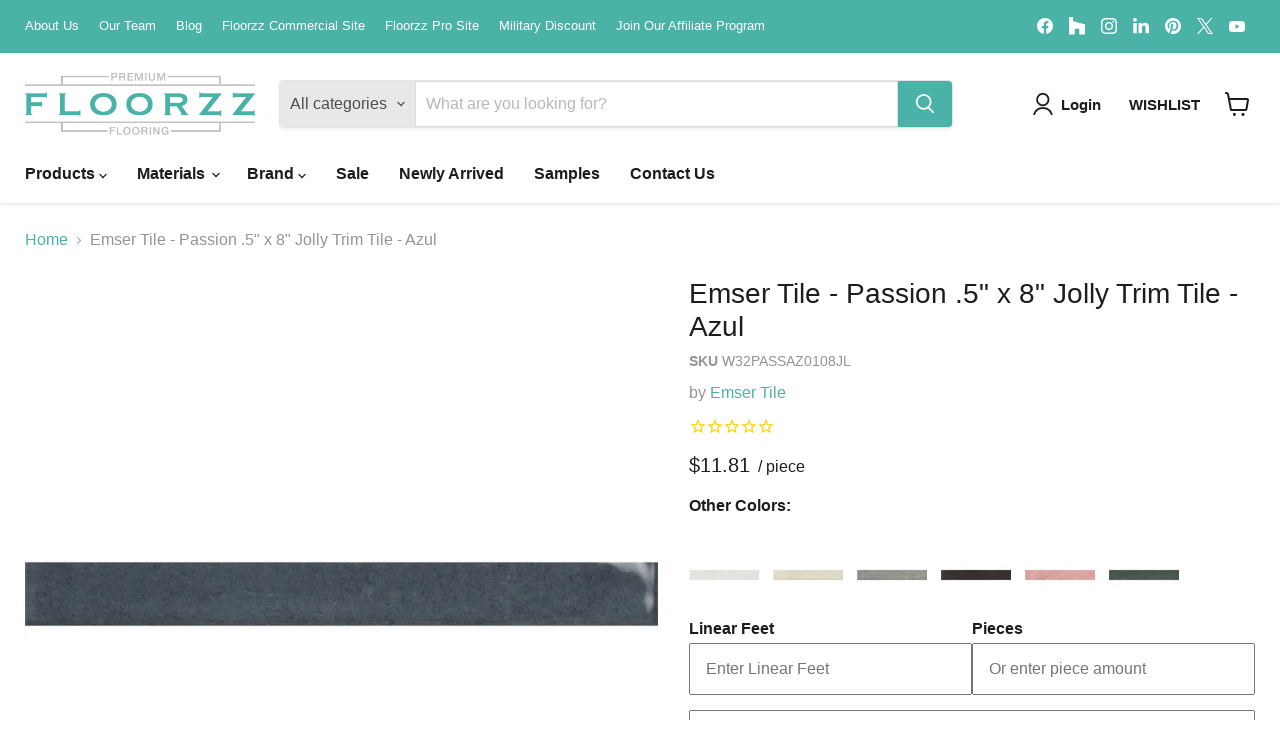

--- FILE ---
content_type: text/html; charset=utf-8
request_url: https://floorzz.com/collections/all/products/emser-tile-passion-5-x-8-jolly-trim-tile-azul?view=recently-viewed
body_size: 1157
content:










  









<div
  class="productgrid--item  imagestyle--natural      productitem--emphasis  product-recently-viewed-card    show-actions--mobile"
  data-product-item
  data-product-quickshop-url="/collections/all/products/emser-tile-passion-5-x-8-jolly-trim-tile-azul"
  
    data-recently-viewed-card
  
>
  <div class="productitem" data-product-item-content>
    
    
    
    

    

    
      

      
    

    <div class="productitem__container">
      <div class="product-recently-viewed-card-time" data-product-handle="emser-tile-passion-5-x-8-jolly-trim-tile-azul">
      <button
        class="product-recently-viewed-card-remove"
        aria-label="close"
        data-remove-recently-viewed
      >
        


                                                                        <svg class="icon-remove "    aria-hidden="true"    focusable="false"    role="presentation"    xmlns="http://www.w3.org/2000/svg" width="10" height="10" viewBox="0 0 10 10" xmlns="http://www.w3.org/2000/svg">      <path fill="currentColor" d="M6.08785659,5 L9.77469752,1.31315906 L8.68684094,0.225302476 L5,3.91214341 L1.31315906,0.225302476 L0.225302476,1.31315906 L3.91214341,5 L0.225302476,8.68684094 L1.31315906,9.77469752 L5,6.08785659 L8.68684094,9.77469752 L9.77469752,8.68684094 L6.08785659,5 Z"></path>    </svg>                                              

      </button>
    </div>

      <div class="productitem__image-container">
        <a
          class="productitem--image-link"
          href="/collections/all/products/emser-tile-passion-5-x-8-jolly-trim-tile-azul"
          tabindex="-1"
          data-product-page-link
        >
          <figure
            class="productitem--image"
            data-product-item-image
            
              style="--product-grid-item-image-aspect-ratio: 1.0;"
            
          >
            
              
              

  
    <noscript data-rimg-noscript>
      <img
        
          src="//floorzz.com/cdn/shop/products/Emser-Passion-Jolly-Azul_512x512.jpg?v=1646062313"
        

        alt="Emser Tile - Passion .5&quot; x 8&quot; Jolly Trim Tile - Azul"
        data-rimg="noscript"
        srcset="//floorzz.com/cdn/shop/products/Emser-Passion-Jolly-Azul_512x512.jpg?v=1646062313 1x, //floorzz.com/cdn/shop/products/Emser-Passion-Jolly-Azul_1024x1024.jpg?v=1646062313 2x, //floorzz.com/cdn/shop/products/Emser-Passion-Jolly-Azul_1495x1495.jpg?v=1646062313 2.92x"
        class="productitem--image-primary"
        
        
      >
    </noscript>
  

  <img
    
      src="//floorzz.com/cdn/shop/products/Emser-Passion-Jolly-Azul_512x512.jpg?v=1646062313"
    
    alt="Emser Tile - Passion .5&quot; x 8&quot; Jolly Trim Tile - Azul"

    
      data-rimg="lazy"
      data-rimg-scale="1"
      data-rimg-template="//floorzz.com/cdn/shop/products/Emser-Passion-Jolly-Azul_{size}.jpg?v=1646062313"
      data-rimg-max="1500x1500"
      data-rimg-crop="false"
      
      srcset="data:image/svg+xml;utf8,<svg%20xmlns='http://www.w3.org/2000/svg'%20width='512'%20height='512'></svg>"
    

    class="productitem--image-primary"
    
    
  >



  <div data-rimg-canvas></div>


            

            



























  
  
  

  <span class="productitem__badge productitem__badge--sale"
    data-badge-sales
    style="display: none;"
  >
    <span data-badge-sales-range>
      
        
          Save <span data-price-percent-saved>0</span>%
        
      
    </span>
    <span data-badge-sales-single style="display: none;">
      
        Save <span data-price-percent-saved></span>%
      
    </span>
  </span>

            <span class="visually-hidden">Emser Tile - Passion .5" x 8" Jolly Trim Tile - Azul</span>
          </figure>
        </a>
      </div><div class="productitem--info">
        
          
        

        
          












 




















<div class="price productitem__price ">
  
    <div
      class="price__compare-at visible"
      data-price-compare-container
    >

      
        <span class="money price__original" data-price-original></span>
      
    </div>


    
      
      <div class="price__compare-at--hidden" data-compare-price-range-hidden>
        
          <span class="visually-hidden">Original price</span>
          <span class="money price__compare-at--min" data-price-compare-min>
            $11.81
          </span>
          -
          <span class="visually-hidden">Original price</span>
          <span class="money price__compare-at--max" data-price-compare-max>
            $11.81
          </span>
        
      </div>
      <div class="price__compare-at--hidden" data-compare-price-hidden>
        <span class="visually-hidden">Original price</span>
        <span class="money price__compare-at--single" data-price-compare>
          
        </span>
      </div>
    
  

  
  
  
  
    
    <div class="price__current--hidden" data-current-price-range-hidden>
      
        <span class="money price__current--min" data-price-min>$11.81</span>
        -
        <span class="money price__current--max" data-price-max>$11.81</span>
      
    </div>
    <div class="price__current--hidden" data-current-price-hidden>
      <span class="visually-hidden">Current price</span>
      
    </div>
  

  
    
    
    
    

    <div
      class="
        productitem__unit-price
        hidden
      "
      data-unit-price
    >
      <span class="productitem__total-quantity" data-total-quantity></span> | <span class="productitem__unit-price--amount money" data-unit-price-amount></span> / <span class="productitem__unit-price--measure" data-unit-price-measure></span>
    </div>
  

  
    
    
    <style>
      .perunit {display:inline-block}
      
    </style>
  

  
</div>



        

        <h2 class="productitem--title">
          <a href="/collections/all/products/emser-tile-passion-5-x-8-jolly-trim-tile-azul" data-product-page-link>
            Emser Tile - Passion .5" x 8" Jolly Trim Tile - Azul
          </a>
        </h2>

        
          
            <span class="productitem--vendor">
              <a href="/collections/vendors?q=Emser%20Tile" title="Emser Tile">Emser Tile</a>
            </span>
          
        

        

        
          
            <div class="productitem__stock-level">
              







<div class="product-stock-level-wrapper" >
  
</div>

            </div>
          

          
            
          
        

        
          <div class="productitem--description">
            <p>Emser Tile - Passion .5" x 8" Jolly Trim Tile - Azul
Specifications:

Size: 1/2" x 8"
Composition: Glazed Porcelain

W32PASSAZ0108JL



</p>

            
          </div>
        
      </div>

      
    </div>
  </div>

  
</div>


--- FILE ---
content_type: text/html; charset=utf-8
request_url: https://www.google.com/recaptcha/enterprise/anchor?ar=1&k=6LdGZJsoAAAAAIwMJHRwqiAHA6A_6ZP6bTYpbgSX&co=aHR0cHM6Ly9mbG9vcnp6LmNvbTo0NDM.&hl=en&v=PoyoqOPhxBO7pBk68S4YbpHZ&size=invisible&badge=inline&anchor-ms=20000&execute-ms=30000&cb=cin0g5k8qz34
body_size: 48760
content:
<!DOCTYPE HTML><html dir="ltr" lang="en"><head><meta http-equiv="Content-Type" content="text/html; charset=UTF-8">
<meta http-equiv="X-UA-Compatible" content="IE=edge">
<title>reCAPTCHA</title>
<style type="text/css">
/* cyrillic-ext */
@font-face {
  font-family: 'Roboto';
  font-style: normal;
  font-weight: 400;
  font-stretch: 100%;
  src: url(//fonts.gstatic.com/s/roboto/v48/KFO7CnqEu92Fr1ME7kSn66aGLdTylUAMa3GUBHMdazTgWw.woff2) format('woff2');
  unicode-range: U+0460-052F, U+1C80-1C8A, U+20B4, U+2DE0-2DFF, U+A640-A69F, U+FE2E-FE2F;
}
/* cyrillic */
@font-face {
  font-family: 'Roboto';
  font-style: normal;
  font-weight: 400;
  font-stretch: 100%;
  src: url(//fonts.gstatic.com/s/roboto/v48/KFO7CnqEu92Fr1ME7kSn66aGLdTylUAMa3iUBHMdazTgWw.woff2) format('woff2');
  unicode-range: U+0301, U+0400-045F, U+0490-0491, U+04B0-04B1, U+2116;
}
/* greek-ext */
@font-face {
  font-family: 'Roboto';
  font-style: normal;
  font-weight: 400;
  font-stretch: 100%;
  src: url(//fonts.gstatic.com/s/roboto/v48/KFO7CnqEu92Fr1ME7kSn66aGLdTylUAMa3CUBHMdazTgWw.woff2) format('woff2');
  unicode-range: U+1F00-1FFF;
}
/* greek */
@font-face {
  font-family: 'Roboto';
  font-style: normal;
  font-weight: 400;
  font-stretch: 100%;
  src: url(//fonts.gstatic.com/s/roboto/v48/KFO7CnqEu92Fr1ME7kSn66aGLdTylUAMa3-UBHMdazTgWw.woff2) format('woff2');
  unicode-range: U+0370-0377, U+037A-037F, U+0384-038A, U+038C, U+038E-03A1, U+03A3-03FF;
}
/* math */
@font-face {
  font-family: 'Roboto';
  font-style: normal;
  font-weight: 400;
  font-stretch: 100%;
  src: url(//fonts.gstatic.com/s/roboto/v48/KFO7CnqEu92Fr1ME7kSn66aGLdTylUAMawCUBHMdazTgWw.woff2) format('woff2');
  unicode-range: U+0302-0303, U+0305, U+0307-0308, U+0310, U+0312, U+0315, U+031A, U+0326-0327, U+032C, U+032F-0330, U+0332-0333, U+0338, U+033A, U+0346, U+034D, U+0391-03A1, U+03A3-03A9, U+03B1-03C9, U+03D1, U+03D5-03D6, U+03F0-03F1, U+03F4-03F5, U+2016-2017, U+2034-2038, U+203C, U+2040, U+2043, U+2047, U+2050, U+2057, U+205F, U+2070-2071, U+2074-208E, U+2090-209C, U+20D0-20DC, U+20E1, U+20E5-20EF, U+2100-2112, U+2114-2115, U+2117-2121, U+2123-214F, U+2190, U+2192, U+2194-21AE, U+21B0-21E5, U+21F1-21F2, U+21F4-2211, U+2213-2214, U+2216-22FF, U+2308-230B, U+2310, U+2319, U+231C-2321, U+2336-237A, U+237C, U+2395, U+239B-23B7, U+23D0, U+23DC-23E1, U+2474-2475, U+25AF, U+25B3, U+25B7, U+25BD, U+25C1, U+25CA, U+25CC, U+25FB, U+266D-266F, U+27C0-27FF, U+2900-2AFF, U+2B0E-2B11, U+2B30-2B4C, U+2BFE, U+3030, U+FF5B, U+FF5D, U+1D400-1D7FF, U+1EE00-1EEFF;
}
/* symbols */
@font-face {
  font-family: 'Roboto';
  font-style: normal;
  font-weight: 400;
  font-stretch: 100%;
  src: url(//fonts.gstatic.com/s/roboto/v48/KFO7CnqEu92Fr1ME7kSn66aGLdTylUAMaxKUBHMdazTgWw.woff2) format('woff2');
  unicode-range: U+0001-000C, U+000E-001F, U+007F-009F, U+20DD-20E0, U+20E2-20E4, U+2150-218F, U+2190, U+2192, U+2194-2199, U+21AF, U+21E6-21F0, U+21F3, U+2218-2219, U+2299, U+22C4-22C6, U+2300-243F, U+2440-244A, U+2460-24FF, U+25A0-27BF, U+2800-28FF, U+2921-2922, U+2981, U+29BF, U+29EB, U+2B00-2BFF, U+4DC0-4DFF, U+FFF9-FFFB, U+10140-1018E, U+10190-1019C, U+101A0, U+101D0-101FD, U+102E0-102FB, U+10E60-10E7E, U+1D2C0-1D2D3, U+1D2E0-1D37F, U+1F000-1F0FF, U+1F100-1F1AD, U+1F1E6-1F1FF, U+1F30D-1F30F, U+1F315, U+1F31C, U+1F31E, U+1F320-1F32C, U+1F336, U+1F378, U+1F37D, U+1F382, U+1F393-1F39F, U+1F3A7-1F3A8, U+1F3AC-1F3AF, U+1F3C2, U+1F3C4-1F3C6, U+1F3CA-1F3CE, U+1F3D4-1F3E0, U+1F3ED, U+1F3F1-1F3F3, U+1F3F5-1F3F7, U+1F408, U+1F415, U+1F41F, U+1F426, U+1F43F, U+1F441-1F442, U+1F444, U+1F446-1F449, U+1F44C-1F44E, U+1F453, U+1F46A, U+1F47D, U+1F4A3, U+1F4B0, U+1F4B3, U+1F4B9, U+1F4BB, U+1F4BF, U+1F4C8-1F4CB, U+1F4D6, U+1F4DA, U+1F4DF, U+1F4E3-1F4E6, U+1F4EA-1F4ED, U+1F4F7, U+1F4F9-1F4FB, U+1F4FD-1F4FE, U+1F503, U+1F507-1F50B, U+1F50D, U+1F512-1F513, U+1F53E-1F54A, U+1F54F-1F5FA, U+1F610, U+1F650-1F67F, U+1F687, U+1F68D, U+1F691, U+1F694, U+1F698, U+1F6AD, U+1F6B2, U+1F6B9-1F6BA, U+1F6BC, U+1F6C6-1F6CF, U+1F6D3-1F6D7, U+1F6E0-1F6EA, U+1F6F0-1F6F3, U+1F6F7-1F6FC, U+1F700-1F7FF, U+1F800-1F80B, U+1F810-1F847, U+1F850-1F859, U+1F860-1F887, U+1F890-1F8AD, U+1F8B0-1F8BB, U+1F8C0-1F8C1, U+1F900-1F90B, U+1F93B, U+1F946, U+1F984, U+1F996, U+1F9E9, U+1FA00-1FA6F, U+1FA70-1FA7C, U+1FA80-1FA89, U+1FA8F-1FAC6, U+1FACE-1FADC, U+1FADF-1FAE9, U+1FAF0-1FAF8, U+1FB00-1FBFF;
}
/* vietnamese */
@font-face {
  font-family: 'Roboto';
  font-style: normal;
  font-weight: 400;
  font-stretch: 100%;
  src: url(//fonts.gstatic.com/s/roboto/v48/KFO7CnqEu92Fr1ME7kSn66aGLdTylUAMa3OUBHMdazTgWw.woff2) format('woff2');
  unicode-range: U+0102-0103, U+0110-0111, U+0128-0129, U+0168-0169, U+01A0-01A1, U+01AF-01B0, U+0300-0301, U+0303-0304, U+0308-0309, U+0323, U+0329, U+1EA0-1EF9, U+20AB;
}
/* latin-ext */
@font-face {
  font-family: 'Roboto';
  font-style: normal;
  font-weight: 400;
  font-stretch: 100%;
  src: url(//fonts.gstatic.com/s/roboto/v48/KFO7CnqEu92Fr1ME7kSn66aGLdTylUAMa3KUBHMdazTgWw.woff2) format('woff2');
  unicode-range: U+0100-02BA, U+02BD-02C5, U+02C7-02CC, U+02CE-02D7, U+02DD-02FF, U+0304, U+0308, U+0329, U+1D00-1DBF, U+1E00-1E9F, U+1EF2-1EFF, U+2020, U+20A0-20AB, U+20AD-20C0, U+2113, U+2C60-2C7F, U+A720-A7FF;
}
/* latin */
@font-face {
  font-family: 'Roboto';
  font-style: normal;
  font-weight: 400;
  font-stretch: 100%;
  src: url(//fonts.gstatic.com/s/roboto/v48/KFO7CnqEu92Fr1ME7kSn66aGLdTylUAMa3yUBHMdazQ.woff2) format('woff2');
  unicode-range: U+0000-00FF, U+0131, U+0152-0153, U+02BB-02BC, U+02C6, U+02DA, U+02DC, U+0304, U+0308, U+0329, U+2000-206F, U+20AC, U+2122, U+2191, U+2193, U+2212, U+2215, U+FEFF, U+FFFD;
}
/* cyrillic-ext */
@font-face {
  font-family: 'Roboto';
  font-style: normal;
  font-weight: 500;
  font-stretch: 100%;
  src: url(//fonts.gstatic.com/s/roboto/v48/KFO7CnqEu92Fr1ME7kSn66aGLdTylUAMa3GUBHMdazTgWw.woff2) format('woff2');
  unicode-range: U+0460-052F, U+1C80-1C8A, U+20B4, U+2DE0-2DFF, U+A640-A69F, U+FE2E-FE2F;
}
/* cyrillic */
@font-face {
  font-family: 'Roboto';
  font-style: normal;
  font-weight: 500;
  font-stretch: 100%;
  src: url(//fonts.gstatic.com/s/roboto/v48/KFO7CnqEu92Fr1ME7kSn66aGLdTylUAMa3iUBHMdazTgWw.woff2) format('woff2');
  unicode-range: U+0301, U+0400-045F, U+0490-0491, U+04B0-04B1, U+2116;
}
/* greek-ext */
@font-face {
  font-family: 'Roboto';
  font-style: normal;
  font-weight: 500;
  font-stretch: 100%;
  src: url(//fonts.gstatic.com/s/roboto/v48/KFO7CnqEu92Fr1ME7kSn66aGLdTylUAMa3CUBHMdazTgWw.woff2) format('woff2');
  unicode-range: U+1F00-1FFF;
}
/* greek */
@font-face {
  font-family: 'Roboto';
  font-style: normal;
  font-weight: 500;
  font-stretch: 100%;
  src: url(//fonts.gstatic.com/s/roboto/v48/KFO7CnqEu92Fr1ME7kSn66aGLdTylUAMa3-UBHMdazTgWw.woff2) format('woff2');
  unicode-range: U+0370-0377, U+037A-037F, U+0384-038A, U+038C, U+038E-03A1, U+03A3-03FF;
}
/* math */
@font-face {
  font-family: 'Roboto';
  font-style: normal;
  font-weight: 500;
  font-stretch: 100%;
  src: url(//fonts.gstatic.com/s/roboto/v48/KFO7CnqEu92Fr1ME7kSn66aGLdTylUAMawCUBHMdazTgWw.woff2) format('woff2');
  unicode-range: U+0302-0303, U+0305, U+0307-0308, U+0310, U+0312, U+0315, U+031A, U+0326-0327, U+032C, U+032F-0330, U+0332-0333, U+0338, U+033A, U+0346, U+034D, U+0391-03A1, U+03A3-03A9, U+03B1-03C9, U+03D1, U+03D5-03D6, U+03F0-03F1, U+03F4-03F5, U+2016-2017, U+2034-2038, U+203C, U+2040, U+2043, U+2047, U+2050, U+2057, U+205F, U+2070-2071, U+2074-208E, U+2090-209C, U+20D0-20DC, U+20E1, U+20E5-20EF, U+2100-2112, U+2114-2115, U+2117-2121, U+2123-214F, U+2190, U+2192, U+2194-21AE, U+21B0-21E5, U+21F1-21F2, U+21F4-2211, U+2213-2214, U+2216-22FF, U+2308-230B, U+2310, U+2319, U+231C-2321, U+2336-237A, U+237C, U+2395, U+239B-23B7, U+23D0, U+23DC-23E1, U+2474-2475, U+25AF, U+25B3, U+25B7, U+25BD, U+25C1, U+25CA, U+25CC, U+25FB, U+266D-266F, U+27C0-27FF, U+2900-2AFF, U+2B0E-2B11, U+2B30-2B4C, U+2BFE, U+3030, U+FF5B, U+FF5D, U+1D400-1D7FF, U+1EE00-1EEFF;
}
/* symbols */
@font-face {
  font-family: 'Roboto';
  font-style: normal;
  font-weight: 500;
  font-stretch: 100%;
  src: url(//fonts.gstatic.com/s/roboto/v48/KFO7CnqEu92Fr1ME7kSn66aGLdTylUAMaxKUBHMdazTgWw.woff2) format('woff2');
  unicode-range: U+0001-000C, U+000E-001F, U+007F-009F, U+20DD-20E0, U+20E2-20E4, U+2150-218F, U+2190, U+2192, U+2194-2199, U+21AF, U+21E6-21F0, U+21F3, U+2218-2219, U+2299, U+22C4-22C6, U+2300-243F, U+2440-244A, U+2460-24FF, U+25A0-27BF, U+2800-28FF, U+2921-2922, U+2981, U+29BF, U+29EB, U+2B00-2BFF, U+4DC0-4DFF, U+FFF9-FFFB, U+10140-1018E, U+10190-1019C, U+101A0, U+101D0-101FD, U+102E0-102FB, U+10E60-10E7E, U+1D2C0-1D2D3, U+1D2E0-1D37F, U+1F000-1F0FF, U+1F100-1F1AD, U+1F1E6-1F1FF, U+1F30D-1F30F, U+1F315, U+1F31C, U+1F31E, U+1F320-1F32C, U+1F336, U+1F378, U+1F37D, U+1F382, U+1F393-1F39F, U+1F3A7-1F3A8, U+1F3AC-1F3AF, U+1F3C2, U+1F3C4-1F3C6, U+1F3CA-1F3CE, U+1F3D4-1F3E0, U+1F3ED, U+1F3F1-1F3F3, U+1F3F5-1F3F7, U+1F408, U+1F415, U+1F41F, U+1F426, U+1F43F, U+1F441-1F442, U+1F444, U+1F446-1F449, U+1F44C-1F44E, U+1F453, U+1F46A, U+1F47D, U+1F4A3, U+1F4B0, U+1F4B3, U+1F4B9, U+1F4BB, U+1F4BF, U+1F4C8-1F4CB, U+1F4D6, U+1F4DA, U+1F4DF, U+1F4E3-1F4E6, U+1F4EA-1F4ED, U+1F4F7, U+1F4F9-1F4FB, U+1F4FD-1F4FE, U+1F503, U+1F507-1F50B, U+1F50D, U+1F512-1F513, U+1F53E-1F54A, U+1F54F-1F5FA, U+1F610, U+1F650-1F67F, U+1F687, U+1F68D, U+1F691, U+1F694, U+1F698, U+1F6AD, U+1F6B2, U+1F6B9-1F6BA, U+1F6BC, U+1F6C6-1F6CF, U+1F6D3-1F6D7, U+1F6E0-1F6EA, U+1F6F0-1F6F3, U+1F6F7-1F6FC, U+1F700-1F7FF, U+1F800-1F80B, U+1F810-1F847, U+1F850-1F859, U+1F860-1F887, U+1F890-1F8AD, U+1F8B0-1F8BB, U+1F8C0-1F8C1, U+1F900-1F90B, U+1F93B, U+1F946, U+1F984, U+1F996, U+1F9E9, U+1FA00-1FA6F, U+1FA70-1FA7C, U+1FA80-1FA89, U+1FA8F-1FAC6, U+1FACE-1FADC, U+1FADF-1FAE9, U+1FAF0-1FAF8, U+1FB00-1FBFF;
}
/* vietnamese */
@font-face {
  font-family: 'Roboto';
  font-style: normal;
  font-weight: 500;
  font-stretch: 100%;
  src: url(//fonts.gstatic.com/s/roboto/v48/KFO7CnqEu92Fr1ME7kSn66aGLdTylUAMa3OUBHMdazTgWw.woff2) format('woff2');
  unicode-range: U+0102-0103, U+0110-0111, U+0128-0129, U+0168-0169, U+01A0-01A1, U+01AF-01B0, U+0300-0301, U+0303-0304, U+0308-0309, U+0323, U+0329, U+1EA0-1EF9, U+20AB;
}
/* latin-ext */
@font-face {
  font-family: 'Roboto';
  font-style: normal;
  font-weight: 500;
  font-stretch: 100%;
  src: url(//fonts.gstatic.com/s/roboto/v48/KFO7CnqEu92Fr1ME7kSn66aGLdTylUAMa3KUBHMdazTgWw.woff2) format('woff2');
  unicode-range: U+0100-02BA, U+02BD-02C5, U+02C7-02CC, U+02CE-02D7, U+02DD-02FF, U+0304, U+0308, U+0329, U+1D00-1DBF, U+1E00-1E9F, U+1EF2-1EFF, U+2020, U+20A0-20AB, U+20AD-20C0, U+2113, U+2C60-2C7F, U+A720-A7FF;
}
/* latin */
@font-face {
  font-family: 'Roboto';
  font-style: normal;
  font-weight: 500;
  font-stretch: 100%;
  src: url(//fonts.gstatic.com/s/roboto/v48/KFO7CnqEu92Fr1ME7kSn66aGLdTylUAMa3yUBHMdazQ.woff2) format('woff2');
  unicode-range: U+0000-00FF, U+0131, U+0152-0153, U+02BB-02BC, U+02C6, U+02DA, U+02DC, U+0304, U+0308, U+0329, U+2000-206F, U+20AC, U+2122, U+2191, U+2193, U+2212, U+2215, U+FEFF, U+FFFD;
}
/* cyrillic-ext */
@font-face {
  font-family: 'Roboto';
  font-style: normal;
  font-weight: 900;
  font-stretch: 100%;
  src: url(//fonts.gstatic.com/s/roboto/v48/KFO7CnqEu92Fr1ME7kSn66aGLdTylUAMa3GUBHMdazTgWw.woff2) format('woff2');
  unicode-range: U+0460-052F, U+1C80-1C8A, U+20B4, U+2DE0-2DFF, U+A640-A69F, U+FE2E-FE2F;
}
/* cyrillic */
@font-face {
  font-family: 'Roboto';
  font-style: normal;
  font-weight: 900;
  font-stretch: 100%;
  src: url(//fonts.gstatic.com/s/roboto/v48/KFO7CnqEu92Fr1ME7kSn66aGLdTylUAMa3iUBHMdazTgWw.woff2) format('woff2');
  unicode-range: U+0301, U+0400-045F, U+0490-0491, U+04B0-04B1, U+2116;
}
/* greek-ext */
@font-face {
  font-family: 'Roboto';
  font-style: normal;
  font-weight: 900;
  font-stretch: 100%;
  src: url(//fonts.gstatic.com/s/roboto/v48/KFO7CnqEu92Fr1ME7kSn66aGLdTylUAMa3CUBHMdazTgWw.woff2) format('woff2');
  unicode-range: U+1F00-1FFF;
}
/* greek */
@font-face {
  font-family: 'Roboto';
  font-style: normal;
  font-weight: 900;
  font-stretch: 100%;
  src: url(//fonts.gstatic.com/s/roboto/v48/KFO7CnqEu92Fr1ME7kSn66aGLdTylUAMa3-UBHMdazTgWw.woff2) format('woff2');
  unicode-range: U+0370-0377, U+037A-037F, U+0384-038A, U+038C, U+038E-03A1, U+03A3-03FF;
}
/* math */
@font-face {
  font-family: 'Roboto';
  font-style: normal;
  font-weight: 900;
  font-stretch: 100%;
  src: url(//fonts.gstatic.com/s/roboto/v48/KFO7CnqEu92Fr1ME7kSn66aGLdTylUAMawCUBHMdazTgWw.woff2) format('woff2');
  unicode-range: U+0302-0303, U+0305, U+0307-0308, U+0310, U+0312, U+0315, U+031A, U+0326-0327, U+032C, U+032F-0330, U+0332-0333, U+0338, U+033A, U+0346, U+034D, U+0391-03A1, U+03A3-03A9, U+03B1-03C9, U+03D1, U+03D5-03D6, U+03F0-03F1, U+03F4-03F5, U+2016-2017, U+2034-2038, U+203C, U+2040, U+2043, U+2047, U+2050, U+2057, U+205F, U+2070-2071, U+2074-208E, U+2090-209C, U+20D0-20DC, U+20E1, U+20E5-20EF, U+2100-2112, U+2114-2115, U+2117-2121, U+2123-214F, U+2190, U+2192, U+2194-21AE, U+21B0-21E5, U+21F1-21F2, U+21F4-2211, U+2213-2214, U+2216-22FF, U+2308-230B, U+2310, U+2319, U+231C-2321, U+2336-237A, U+237C, U+2395, U+239B-23B7, U+23D0, U+23DC-23E1, U+2474-2475, U+25AF, U+25B3, U+25B7, U+25BD, U+25C1, U+25CA, U+25CC, U+25FB, U+266D-266F, U+27C0-27FF, U+2900-2AFF, U+2B0E-2B11, U+2B30-2B4C, U+2BFE, U+3030, U+FF5B, U+FF5D, U+1D400-1D7FF, U+1EE00-1EEFF;
}
/* symbols */
@font-face {
  font-family: 'Roboto';
  font-style: normal;
  font-weight: 900;
  font-stretch: 100%;
  src: url(//fonts.gstatic.com/s/roboto/v48/KFO7CnqEu92Fr1ME7kSn66aGLdTylUAMaxKUBHMdazTgWw.woff2) format('woff2');
  unicode-range: U+0001-000C, U+000E-001F, U+007F-009F, U+20DD-20E0, U+20E2-20E4, U+2150-218F, U+2190, U+2192, U+2194-2199, U+21AF, U+21E6-21F0, U+21F3, U+2218-2219, U+2299, U+22C4-22C6, U+2300-243F, U+2440-244A, U+2460-24FF, U+25A0-27BF, U+2800-28FF, U+2921-2922, U+2981, U+29BF, U+29EB, U+2B00-2BFF, U+4DC0-4DFF, U+FFF9-FFFB, U+10140-1018E, U+10190-1019C, U+101A0, U+101D0-101FD, U+102E0-102FB, U+10E60-10E7E, U+1D2C0-1D2D3, U+1D2E0-1D37F, U+1F000-1F0FF, U+1F100-1F1AD, U+1F1E6-1F1FF, U+1F30D-1F30F, U+1F315, U+1F31C, U+1F31E, U+1F320-1F32C, U+1F336, U+1F378, U+1F37D, U+1F382, U+1F393-1F39F, U+1F3A7-1F3A8, U+1F3AC-1F3AF, U+1F3C2, U+1F3C4-1F3C6, U+1F3CA-1F3CE, U+1F3D4-1F3E0, U+1F3ED, U+1F3F1-1F3F3, U+1F3F5-1F3F7, U+1F408, U+1F415, U+1F41F, U+1F426, U+1F43F, U+1F441-1F442, U+1F444, U+1F446-1F449, U+1F44C-1F44E, U+1F453, U+1F46A, U+1F47D, U+1F4A3, U+1F4B0, U+1F4B3, U+1F4B9, U+1F4BB, U+1F4BF, U+1F4C8-1F4CB, U+1F4D6, U+1F4DA, U+1F4DF, U+1F4E3-1F4E6, U+1F4EA-1F4ED, U+1F4F7, U+1F4F9-1F4FB, U+1F4FD-1F4FE, U+1F503, U+1F507-1F50B, U+1F50D, U+1F512-1F513, U+1F53E-1F54A, U+1F54F-1F5FA, U+1F610, U+1F650-1F67F, U+1F687, U+1F68D, U+1F691, U+1F694, U+1F698, U+1F6AD, U+1F6B2, U+1F6B9-1F6BA, U+1F6BC, U+1F6C6-1F6CF, U+1F6D3-1F6D7, U+1F6E0-1F6EA, U+1F6F0-1F6F3, U+1F6F7-1F6FC, U+1F700-1F7FF, U+1F800-1F80B, U+1F810-1F847, U+1F850-1F859, U+1F860-1F887, U+1F890-1F8AD, U+1F8B0-1F8BB, U+1F8C0-1F8C1, U+1F900-1F90B, U+1F93B, U+1F946, U+1F984, U+1F996, U+1F9E9, U+1FA00-1FA6F, U+1FA70-1FA7C, U+1FA80-1FA89, U+1FA8F-1FAC6, U+1FACE-1FADC, U+1FADF-1FAE9, U+1FAF0-1FAF8, U+1FB00-1FBFF;
}
/* vietnamese */
@font-face {
  font-family: 'Roboto';
  font-style: normal;
  font-weight: 900;
  font-stretch: 100%;
  src: url(//fonts.gstatic.com/s/roboto/v48/KFO7CnqEu92Fr1ME7kSn66aGLdTylUAMa3OUBHMdazTgWw.woff2) format('woff2');
  unicode-range: U+0102-0103, U+0110-0111, U+0128-0129, U+0168-0169, U+01A0-01A1, U+01AF-01B0, U+0300-0301, U+0303-0304, U+0308-0309, U+0323, U+0329, U+1EA0-1EF9, U+20AB;
}
/* latin-ext */
@font-face {
  font-family: 'Roboto';
  font-style: normal;
  font-weight: 900;
  font-stretch: 100%;
  src: url(//fonts.gstatic.com/s/roboto/v48/KFO7CnqEu92Fr1ME7kSn66aGLdTylUAMa3KUBHMdazTgWw.woff2) format('woff2');
  unicode-range: U+0100-02BA, U+02BD-02C5, U+02C7-02CC, U+02CE-02D7, U+02DD-02FF, U+0304, U+0308, U+0329, U+1D00-1DBF, U+1E00-1E9F, U+1EF2-1EFF, U+2020, U+20A0-20AB, U+20AD-20C0, U+2113, U+2C60-2C7F, U+A720-A7FF;
}
/* latin */
@font-face {
  font-family: 'Roboto';
  font-style: normal;
  font-weight: 900;
  font-stretch: 100%;
  src: url(//fonts.gstatic.com/s/roboto/v48/KFO7CnqEu92Fr1ME7kSn66aGLdTylUAMa3yUBHMdazQ.woff2) format('woff2');
  unicode-range: U+0000-00FF, U+0131, U+0152-0153, U+02BB-02BC, U+02C6, U+02DA, U+02DC, U+0304, U+0308, U+0329, U+2000-206F, U+20AC, U+2122, U+2191, U+2193, U+2212, U+2215, U+FEFF, U+FFFD;
}

</style>
<link rel="stylesheet" type="text/css" href="https://www.gstatic.com/recaptcha/releases/PoyoqOPhxBO7pBk68S4YbpHZ/styles__ltr.css">
<script nonce="QmcfqMZKwr48B-3TpeS3kg" type="text/javascript">window['__recaptcha_api'] = 'https://www.google.com/recaptcha/enterprise/';</script>
<script type="text/javascript" src="https://www.gstatic.com/recaptcha/releases/PoyoqOPhxBO7pBk68S4YbpHZ/recaptcha__en.js" nonce="QmcfqMZKwr48B-3TpeS3kg">
      
    </script></head>
<body><div id="rc-anchor-alert" class="rc-anchor-alert">This reCAPTCHA is for testing purposes only. Please report to the site admin if you are seeing this.</div>
<input type="hidden" id="recaptcha-token" value="[base64]">
<script type="text/javascript" nonce="QmcfqMZKwr48B-3TpeS3kg">
      recaptcha.anchor.Main.init("[\x22ainput\x22,[\x22bgdata\x22,\x22\x22,\[base64]/[base64]/UltIKytdPWE6KGE8MjA0OD9SW0grK109YT4+NnwxOTI6KChhJjY0NTEyKT09NTUyOTYmJnErMTxoLmxlbmd0aCYmKGguY2hhckNvZGVBdChxKzEpJjY0NTEyKT09NTYzMjA/[base64]/MjU1OlI/[base64]/[base64]/[base64]/[base64]/[base64]/[base64]/[base64]/[base64]/[base64]/[base64]\x22,\[base64]\x22,\x22w4c9wpYqw6Rnw7IIwq3DlMOFw7vCucO6FsKrw7pfw5fCthgAb8OzCsK1w6LDpMKEwr3DgsKFXsKjw67CryR2wqNvwqpDZh/Dv2bDhBVpeC0Gw6pPJ8O3FMK8w6lGMcKlL8ObXwQNw77CisKvw4fDgHTDiA/[base64]/DmCfDvVMpw6bDlMK6w4/DhMK/w5TCuSABw78vaMK+AHTCsTLDjlQLwo8qOHUXGsKswpl1EEsQUETCsA3CvsKmJ8KSVXDCsjA+w4Faw6TCoGVTw5IdZwfCi8KXwpdow7XCq8OkfVQhwqLDssKKw5VkNsO2w4p0w4DDqMOfwow4w5Rzw7bCmsOffjvDkhDCu8Ogf0l1wrVXJk/DmMKqI8KDw7Nlw5t9w5vDj8KTw6hKwrfCq8Onw7nCkUNDdxXCjcKuwrXDtERvw6JpwrfCr3NkwrvCmG7DusK3w6VHw43DusOJwq0ScMOiK8OlwoDDrsKjwrVlZH4qw5hrw4/CtirCsC4VTRgaKnzCvsKzS8K1wplVEcOHX8KwUzxoa8OkIBMVwoJsw6sOfcK5ccO+wrjCq3TChxMKOMKowq3DhCU4ZMKoKsOMancAw5vDhcOVGFHDp8KJw78QQDnDicKiw6VFdsKYcgXDu3RrwoJXwp3DksOWecObwrLCqsKGwr/[base64]/DgMOKwpLCj8K7wrJhwrPDtRwbQHjDiBjCtE4uSG7DvCojwqfCuwI1HcO7D1xhZsKPwozDiMOew6LDv1EvT8K2McKoM8O/w40xIcK9OsKnwqrDqH7Ct8OcwqhiwofCpTI3FnTCgcORwpl0KXc/w5REw5k7QsKxw4rCgWoiw7wGPizDjsK+w7x2w43DgsKXfsKxWyZ7BDtwYMOuwp/[base64]/CksOWw5XDpcKwwqjDtcOVwop5WMOVw73ClcO1wq03ZizDm2InLFEEw6osw6xswoPCnQ/Ds04gEBfDj8OIanDCpBXDh8KIDgXCl8KUw4HCtsKlMVohMXREL8Kjw7o6MkzCrVRrw6XDvl9Yw6UnwrDDv8O5e8O/[base64]/Du8Kpwo11w5UTPWUywoh9UBLCl8OZw7PDg8KMw7/[base64]/GQd6TsKqdkXDl8OFw7HCmcKCwrzDqsO5w6XCuznCusK0C2jCgQEIPmcZwr7Cj8OwM8KIIMKNN2fCqsKuw54BWsKGH3pTdcOvV8KkQl/DmnfDmMOEwqPDu8Ofa8O2wpHDtMK6w5DDmBI2w7kzw4EROHYXfQJiwoLDinnCvkXChRXDhwDDr2nCrzjDvcOKw5caL0vDgU1gCMOjwrwYwozDh8KvwpcXw54/G8OoFMKKwoNnCsOEwrrCvsKHw4Bgw5hHw5o9woVvCcOxwocWE2TChWEfw7LDryrCmsO5wqweNkvDuh0awqViwrYnNMOXKsOMwpw4w4R6wqlOw4RmIk7DqTvChSfCvAV0w47DkcKVXsOZw5/Ds8KewqHCtMKzwqzDs8Oyw5jDk8OALnxRcmh4wqHCkUludcKGJsO7IsKHwroawqjDuQFFwoQkwrh7wq5AZjkrw7cAf0cqFsK1L8O5GkE0w77CrsOUwqzDsjQRd8KTWgDCo8KHCsK/bw7CpsO+wqdPIcKYbMOzwqAWbsO4ScKfw5cRw7pDwovDs8OowqjCljnDl8KYw5B3esKsPsKYO8K+TWTDk8OJTxRGdCIvw7RNwrrDsMOXwoJAw6DCkhcrw7LCpsOnwovDisO+w6TCmMKoD8KRF8K2F1w/[base64]/Co8KTJMKowo/[base64]/[base64]/e8KBb1dywp/DjGnDtWbCqsKVw4HCrMKowpktw5lIF8Ocw5jCvcO5RnvCmwZNwrXDmk9dwqoxCcKpTMKkBFoVwpVYIcK5worDqsO8aMOvJsO4w7JFNRrCjMKGHMOYRcKmI2U3wq9Hw68UHsO3wp/CjsOFwqVjLsK+aDUew6c+w6PCsVTDtMKzw5Jjwr3Dh8KfA8KEAsOESTwLwrh4LinDjsK6AlJHw4jCk8KjR8OZOj/[base64]/wodywoXDj8Kzwp8/wobDjcKQw7xQwotowqXDsMO4w6vChyDDuxjCmcK8WQzCjcKlIMKqwrPClHrDpMKqw6l/VcKMw6FKDcOqU8KHwo8PIcKgw5DDj8O8dBbCsX3DnVwvwqUifnlNDxLDlFfCncO2WARhw4NPw44uw7PCuMKxw4cjW8Kdw6ROwqkfwpbCsQjCuU7CssKpw7DDgFDChMO0wqHCpC3CusO2SMKhAhvCpi/CqXvDusOMAnZuwrnDmsO+w6BsRi1zw5DDrGXDusOaWSLCscKFwrPCtMKnw6zCpcKAwrsKwofCk0XCmjjChnTDqMKGGCLDkMOnJsOKTMOgOXxHw7nCmW/DsAwrw4LCoMO0wrV2KcKEAwt0H8O2w6Now6TCk8OqGMKFXUljwqzDl2XDmGwaEh/DqcOAwqFBw59jwrDCminClsOmeMOpwpEmNMKlDcKqw7vDoE48JsOGaEHCpy3CsT8oScOQw4PDmloEQMKwwqF2KMO8XjjCu8KFGsKLTcO/[base64]/wobCnMOsE8KEwqpRYsOxwoLCucOmwofDtcOiw4ZmB8KYUMKQw4rDlMKZw65PwonCgcO7bzwZNjp2w6lRTVA0w7oFw6cveHXCg8K2w5FtwpdZWzDCgMO9TgDCmxc0wpnCrMKeXgjDjg8IworDm8Kpw4XDnMKKwpk1wodKEBAPM8Ozw6/DjzzCqkZocyPCtcOqU8OQwp7DusKxw4zCgMKjw5HDjA1XwptrX8K5VcKEw5vCrUggwowFZ8KBMsOFw7nDvMOxwo91NcKvwqkSBcKKaxRWw6TCvMOjwoPDsjQ8RXdaV8K0wqjCoiN6w58/ScOOwoc3QsKJw5XDtGZEwqUVwqk5wq4CwpDCpmvCl8K9DC/CvVnDk8O9HkHDpsKSbBjDoMOOZ05Mw7/[base64]/CkDZkR8KGw5zCnsKvCMK5BMODJAzDrcOHwrzDhT/Ds29VSsK7wq3DrMORw6Uawpwsw5nCpwvCkmtDBMOBw5rDjsKmN0kicsK6wrtYwozDvgjCksKBFBoZw4gvw6pqFsOQERkOfsO3DsOyw7PChz80wrJBw77DsGUew559w4jCvMKRJsKCw6DDiBZjw7JpMDE8w7DDnsK5w6PDscK8bkzDqE/CgMKHai40NFnDp8K5IcOEcx9pAigfO1LDkMObPVcvFAltwqrDvn/DkcKhw4Uew7vDux9nwrguwqkvezTDqsK8UcOaw7DDhcKEZ8K5DMOhHj87OQtjUytXwpPDpWPCq3ZwZDHCosO+OR7DlcOaaU/CoikaZMKzEAXDicKBwo7DoWIyJMKkPsORw54Nw63ClsKfeBVjwpDChcOAwpN1dCvCm8KBw4Btw7TDncOOOMOqDjJGw7rDpsO3w79Iw4XClHvDsU8CS8Krw7c3QyZ5Q8KVRMO4wrHDuMK/w53DpcKow75CwqHCjsOnMsOPIMOvcVjCjMOOwqJkwpFfwohZYQTCoBHCgD94M8OoC2rDi8OVLMKJHU/CmMOEQsO0WVTDg8OlehnDkSLCr8K/C8KyNSLDqsKfZWsjb3JnA8OLPiZIw51SVcKXwrpEw43Cv20TwrXDlMKrw5/[base64]/[base64]/DvgjDk1/Doh/[base64]/CqcK0w5LDijPCvm/DssKnFgLCm8KIZMOFYcK+HsK2eAXDv8OrwqQEwrHCnkFnAyXCscKEw5BxTMKBSGvCkFjDg382wpFWZwJrwrYYT8OLMnvClRHCq8OYw7B/wrUCw7jCqV3DsMKqwp1Dwo5PwrRzwrkkXT/CncKvwrIoC8KlY8OfwodaAzp3KAEmD8Kaw6Unw4bDmAgXwrfDmhpDfcK7O8KQccKDW8KSw61SSMOEw683wrrDjD9vwoUmNMKWwoQpHTp8wowgNGLDrE9YwpJVdsOUw4zChsKzMUpwwpl8Lx3Cq0jDlMKGw7pXwq5Sw5/[base64]/DuW/[base64]/Dq07DssO/EcOoOncuw5zDpn/CtDvDq25dw65SBsObwrXDmApfwqphwooIYcOqw54BGibDrBHDtMKgwrZ6HcKRw69lw4xiw6NBw4lMwphyw57DjsKPJWjDiE99w6gewofDjWfDnWpQw7Vpwppbw5RzwobDqT5+W8OpQMOgwr7DvcOqw7Fowr3DkMODwrbDlFMBwoAqw6bDjSDCi3DDjEDCnn/CjMO1wq3Dn8ORTWNGwrYjwqLDglTClcO8wrDDiCgECUTCpsOIdW4fKsKnZhgywrbDviPCv8K3EWjCg8OPdsKKwo3DkMOJw7HDv8KGwrTChGZKwoQxAcKlwpFGwp1Uw5/CuhfCl8KDezDCj8KWKH/DgMOSLH99C8KJeMKtwonCkcKxw7XDgEgvIU/Dj8K9wrxlw4rChW/[base64]/DocK9IsKawovChBnCocOmaMOcHW0WU8OVZ8KjejEBHcOULMKyw4LCtcOdwqvCvihsw6EEw4PDosODe8KXe8KKTsOiFcOCJMKFwrfCuT7ClHXDmS14eMKiwp/[base64]/IsOkwovDjMOkwrvDqRBpwrzCuyFow5HDtcOGwqDDgh4xw6bClCzCusKTHMO5wofCvk1GwpY/ZznCn8KEwo8qwoFMYW9yw4LDmmhFwp5fw5bDsSAjYSV/w4ZBwqfDiyFNw79Zw4LDmG3DscOVPMONw4PDocKvf8O5w4AWZcKCwoELw644w7jDksONJkoswrvCtMO8woQzw47CpxHCmcK1DyPDmjt/wrzCosK+w5luw74dT8Kxbxx3F3RpB8KeBsKjwqt5bDHCksO4WF3Cl8OBwonDs8K6w50kYMKgJMOLIMO2cA4Yw70lNg/[base64]/wq/CoMO8F8KLDCxmWcKCBRA2dDrDm8OFwoYHwoLDsEbDlcOdfcKgwoQ/GcK9w5TCo8OBGyXDqx7CtMK8Q8KTw7/CgijDvzc2M8KTC8KFwr3CtmLDpMKDw5rCpsKPwpZVWjTCocKbL0kkNMKEwqMRw6glwpLCh1VawpgqwpDCvSwOSGM0W3zDhMOCJ8K9KxoFwqJNb8OAw5UXEcKjw6Usw5TDqCQgScOcB1F5OMOZMm3Ci2/DhMOuZhTDqQkqwqkOUzMfw6vDkQ/CrQ9HEVRbw5zDkSllwp5/[base64]/CuynCvEVNZGnCjMKqek/Digcoej/[base64]/w57CsQUbwpTCsQFgw6HDrUfDjyh/[base64]/[base64]/[base64]/Crn3CqMOtw57ChgXCuMKzCMKAw6otw7nDksO3w7ZUN8OgRsOkw5DCv3ZOFRLCnzjDpELCgsKhRsOJcjEZwoYqKG7CjsOcFMKaw6cDwp8gw49BwrLDucKBwr3DhEc0KS/DisOgw7LDisO0wqTDsTZlwpNWw6/Dv1PCq8OkUsKywrbDusKGRcOOU34yD8OxwrPDkA3DuMOySMKWw49ywocMw6TDm8Osw6DDhSXClMK/OMKUwpTDpsKSRMKPw7psw4w3w7EoNMKVwo52wpwGahLCj3rDusO4fcOWw53DiGDCjxJ3X1/[base64]/CocODw5BWw5wZesOuw6pow7VmwpnDucOOwo1uFnFdw5TDksKxUMKYfSrCtiFWw7jCocKOw6wTICtbw6LDlsObXRJewq/Dh8Ojc8Kmw6PDnFElZwHCm8OzdMK+w6vDgiHCrMOdwofCksOoZF1+ZMKyw4EwwpjCssKpwqXCgxDDs8KswpYTd8OZw6lWPMKCwrVaIsKyD8Ktw4N6DsKdEsOvwrfDiVARw6hwwoMAwo85QMKhw6Rnw6dHw7NpwpbDrsONwr9gSGrDo8KKwpk6WMKMwpsQwqg/w53CjkjCvSVvw5XDhcOHw5RAw4xANsK4HcOlwrDCuTXDnEfDuVnCnMKtfMORNsKLE8KvGMO6w79tw6HCj8Ozw6DCjsOgw7/DlcOCaQEqw71cR8OxGGvDqcKzfnfDpUkVbcKURcKxT8K+w69bw4Auw4VHw4kxGl8iaDvCrl8twpzDvsKvXSHDklPDkMOWw499wofCgQzDksOSEMKaYh4JBcKTZsKlLCTDtGrDs05rZcKYw4zDncKNwpbDuT7DtsOhw7XDmUfCqgR8w74rwqMYwq1ww5XDqMKnw4/[base64]/DlMO7wqgww7/ChGvCm8KOacOUwqFiw5hAw4dfAcOYF0zDtQltw7/CrsOgUHjCqwNZwrkPAcOyw7TDgUrCtsOYbgLDl8OgXGbDoMOCPQ/[base64]/Di13ClcOIT1Y8F3LDkMOybsKhEFM7YgIiwpZSwqRFcMOBw6ceVw9xHcOjXMOaw5nCuCXCnMOxw6rCsSPDlWjDvsKNLMOBwplBeMObXcOwTy/DjcOQwrLDjk97wq3DpMKpXmXDucKWw4zCtRDDmsKmR1gqw4FlFcONwpMYw7vDpDTDqjkCZcOPwpwmecKDWEvCoh4Uw67Cu8OXLcKNwpXCtn/[base64]/wr7DinHCi8OrU8OJBCLCl8ObXMK3AcOYw7M2w7dyw5MOT3TCgXPDmXXCiMKiUkp3CnrCky8Ww6oobDfDvMOmYFhBBMK2w4gwwqjCmRnDnsK/w4dNw5jDkMKuwpx6EcO9wox4w4LDgMOwdBDCvjTDisOOwrRlWlfClsOjPwbDtsOJUcKhXxRGUMKOwrPDt8KtGXjDl8OUwrUORVnDhsO4KA3CkMOjSkLDlcKGwo1NwrnDt0/DmwNew68iOcKjwqVnw5g9K8OZXwwLcF06VMOEZmAbesOMw4IOTh3DnUDDvSUFVi4yw6DCrsK6b8Kkw756BsKaw7UNcRjDiGrColQJwpNcw77CtBTCgsK2w7/ChjfCpknDriobP8KzdcK4wo8sbnnDuMKmBMKCwpzCiicmw5DDlsKRQC0+wrgEUMOsw71cw4vDtgLDl2/ChVzDkgIzw71DPDHCh3PDnMKpwodyKgHDj8KINQMOwrjChsKAw53DiU1UM8KEwrBaw6cdPMOoD8ObWMKSwqUdLcObMcKtVcOxwoPCisKQWyMNdDZWLRkmwrZnwqrCh8O0a8OGQybDh8KVQXA0WsKbKsOTw5vDrMK0cRg4w4vDoBTDmEPDucK9wp/DrxwYw6MBO2fDhmjDqsORwrx9AHEgPAPCnV/DvQvCnsKOb8KtwojCrTQswpjCgcK8fsKRM8OawoxOMMOXMnkZGMKAwoFPCyp/I8ORw4FJC0tMw6LDnmslw4rDqMKsO8OVR1TCv3khZVPDkBF7Z8O0XsKQNcO/wo/DiMK8LxEHR8Kych/CjMKEw5hNb0k8YMOKDRVaw6jCjcKjasKsD8Kpw5/CtsOjF8K2G8KBw7TCrsOXwrRXw5PCgG8JSQVeY8KqBcKldH/DkcOkw4BxGzw1w7rCj8OlWMK6dn/CkcOqYn1swrcdVMKfA8KKwoVrw7oIN8KHw492wpl7woXDs8O2PBE5HcK3RRnCpmPCocOXwpZcwpMtwpE8w4jDrcKKw4fDkFnCsDjCtcOhM8OPFEglFGnDuQLDu8KOGXsUTDNOPULChS0zVH8Uw7/Co8K+IMKcJlALw4TDolTDgwbCicOfw7PCnTg0ccOMwp8WTcKPZy/CgxTCiMKiwqVxwpPDtmvCuMKBGlInw5vDpcOlbcOpIMOuwrrDs3zCtCoFS13Dp8OLw6PDvMKkMk3Dk8OpwrfCiVlTYVPDrcOqOcKdfmHDocO2X8OJGlHCl8OYPcKRPFHDu8OwGcOlw54Ww7dgwojCocODGcKaw617w6d6dBLCh8O5VsOewp3Dr8O/[base64]/DmCkEw4NtPsO/wqNAw6zCs1xPw7/Dh8KOw7UHBcOKw5rDgW/CosO+w75KN3cQwoTCk8K5wo7Cnmh0dU03al7DssKsw7LCoMOSw4VKw6Q4w4TCnsKZw7RXdB7Cjk7DkFV7VH3DusKgJMK8FU9dw7nCkFAbCQ/CvMKww4I9JcO2NgJvYR8Swp9jwo3CrsOKw6jCt0IBw5TDt8O/w4DCkm91bggawpDDi1UEwqc7LMOkRMOwYEpxw6jCmcOoaDVVfy7Ch8OWZyTCkMOIKhEzI14JwoQEd1PDicK7PMKUwrlSw7vCgMOAOhHClU9hKit+LMO4w4fDjXbDrcOJw7gkCHtAwq5BOMK9VsOpwoVBSHwGTcK6w7ctIkkhMCHDl0DDm8OXK8KTw4A8w7U/FsOqw4kzMsO7wq0pIRnDjcKVXcOIw4HDrsOCwonCjTvDlsOww5BgX8OAV8ONQhPCgC3DgsKzCkzDq8KmHMKOA2TDvMOWKjcfw5bDtsKzJcOGG2DDp3zDtMKwwqLChRs5d1oZwps6wr0Aw5TCtXTDicKwwpfCgjgcPkAhwpEcVRIwJm/ChcOzHsKnIW9GNgPDpsKREFjDu8K1V07Dv8OeIsOHwo4bwqIZVC/Dv8KEwrHCnMOmw5/[base64]/Dp8Kawog7wpTDvcKUTFXCsxA9wqXDlhXCvUvCrMKvwqMcwoHCkE/CnidoJcK3w7fCssKBABvDjcOAwr8owovCuAfCqsKHacO/wq3DtMKawrcXAMOiIMOew5rDtBrCrcKhwoPCuBfCghQQIsK/GMKBWsK9w401wqzDvnYeLsOow5rCvA96SsO4wovDosOHfsKdw4DDgcKYw7trQld5wpdNIMKqw57DsDEewqnDqGfCmDDDncK2w6k/aMKSwp9gIi1vwp7DsSxjDlgda8OUWcOnUVfCkzDDoSgVKEAiw47CpEALFcK/B8OHQDLDqUEBC8KXw68kc8Olwr9ZAMKwwqvDkjQDRg0wNw04McOSw4LDocK+WMKSw5cWw4/CpCLClihdwo3Cn3vCicOGwpkmwrPDmG/CkEttwok1w6/DrgQdwp85w5PDh1XClQMKIXx+byRRwqzDkMOXCcKBXmMWIcOTw5zCksOYw47DrcKAwowQfj/DqTUvw6Ykf8OfwrfDsUTDrMKTw4c0wpLDksKiY0LDpsKXw6LCukIuPDbCkcOfwp8kDk1mN8OKw6rDlMOlLlMLwq/[base64]/wpnDrMK0w6wOJSjDvUgAwqM2w5LCkyJpU8KwSi9ZwpNALsOSw44OwpDCqwR4w7fDmMOuJzbDiSnDhHNUwr41KsK+w6QGw77CmsOvw4XDu2dLWcODWMOgFHbClyPDgMOWwql1YsKgw6ItScKDw6lcwrwEBsKcJTjCjBTCkcO/[base64]/OcK3w4DCgsO1w7kaVD/ChMOlwr8yEMKuw4DCqgnDmVQmwqwBw7h4wrHCgwAcw7HDlFrCgsOaQV9RKlQowrzCmEgDwolNYy5obTV8w7JKw73ClUHCoS7ClQgkwqc9w5Nkw5JXUcK/[base64]/CinBdGD7ClcOtNEbCm8OpQ8KhwpUdwpvClGJjwpgHw4xbw7zCisOWdHvDlcKqw7/[base64]/Di8OpHcO0eRcdwqd1NkXDkMO1w69Ow4PDmFvDl0XCqMOzWsONw58hw5J2fmzCrEXDmSdYdxDCkHjDoMOYNzDDk1RSw7XChsKJw5jDinIjw4J3F2nCoxFDw4zDo8OLGMOsPH5uHAPCng3CjcOLwp3Cl8OBw47DssO9wrdaw5LDocO2dgZhwrBLwp/DpEHDhMO/[base64]/CtsKbwqZRe8OBwrrCgF7DoSDCg8O3w7rDmGzDplEtG2Aqw6sGBcK3I8Kaw61Kw6YpwpnCkMOcw7h2w5/Cj0lew5s1TsKAOi3DqDRCwrtvwqIoFALDiFQQwpY9VsKVwoUnHMO1wqEvw59ETMKjX3IBFsKfGcO5YG0Gw5VSbFPDnMOIJcKRw6fCkwPDunjCkMOFw4jDpH1ubsK4wpPCq8ODZcOFwotzwo3DlMOQRMKfQsO/wrHDsMOZBBE9woQnfsO/OsO+w7HChcKYFT98e8KLdsORw5EIwqnDucONKsK4bcK1B23Dm8OvwrxJasK1bGdoE8OBwrpPw7Q2LcK9YcOUwocCwo8bw5jDscOjWjPDr8OzwrwTERbDtcOQK8OmSX/CpxTCrMOUSVYTGsOiFMKqHTgId8OIS8OmVsKsEcO2ICQ+W28BRcOnASk3RmDDvURJw5RHEykQQMO/[base64]/ChwBBwqjCv8OpwqvDjH8dwrBbBgvCiw1zwrfDrMOnHyzCn8OLTw3CmDjCucONw6XDusKAwqrDv8O+ekXCqsKINgUEIcKQwqrDtjI4QnJJS8OXAsKmQkXCinbCksKVZz/CtMK1LMOeXcKnwqMmJMOdY8OrORRYM8KiwoBkTXbDv8OQEMOmTcO8SXHDkcKLw4PCjcOab2HCsCUQwpU5w6/DgcKdw5lRwr16w7HCpsOCwoQGw70Kw4scwrLCpcKBwpLDgxDCr8O+CyDDrELCvxvDqAPCvcOFMMOGR8OKw5bClsKUehnCgMK2w6YnQHLCicOfSsOWM8OBS8OVa2jCowLDtiHDkTYIKEZKf3QGw5EGwpnCqSjDm8KwTkh1IGXDvcOpw6cKwoUFbS7CjsKuwr/[base64]/DrMOQRcOAf8OVX11xVk41wp5hBsK1J8OHVMObw7srw7gvw7DCuQFUV8Oew6nDjsOiwpwrworCvkjDrsO2RMKnPG1rdFjCp8Kxw7nDt8Ofw5jCiSjDmzMIwos5BMKNw6/CvGnCo8KBNcKvYBDDtcKDYnVwwpnDmMKPURDCqQkSw7DDtHV8cG5oIB1EwpRPIih8w5rDgy9sKD7DmH7CocKjwrw3w7bCk8OyJ8Ohw4Y3wq/Ckkh1woHDgRjCsg9+w5Y5w7R+Y8K7RsOvBsKjw5Eiwo/ClWJ9w6/[base64]/CtsOKCWrCv8Ktw5s4w5RBw4fChsKQIUtZM8OXGMK1PSzDpiHDtcKMwqsYwqFmwpnDhWgbcnnCgcKEwqPDtMKYw4rCtCgQREEmw60Fw67DuW1WF1vCgUDDv8KNw4DCjWrCrsO3MWDCjsKJGxPDlcOTwo0bXsO/w4DCnEjDoMO/PMKuacOWwpvDqn/CncKQYsOiw7PDk1VKw41VesOswrXDhkgPwqo4wrvCuljCswAgw5zDlWLChDtRNcOxJU7CoS56E8K/PU1oLsKwHsKwSCnCv1jDkMOFFh99w6dYw6ISN8KTwrTCmsKPVCLClsOrwrRfw7cvw5ElBhzCj8Kkwrk7wofDgR3CiwXDr8O/[base64]/CosOaFhHDs8KCd2V4woDDq8KGwoQiw4fCmizCoMOBw4JNwrnCvcK+H8K3w5YzWnMRF13DjMK3I8KgwpvCklbDr8Kzwo/[base64]/CnMKAAsOhIMOoXMKFw4zCi8KLP8Kow6nDmcOtwpQmZgPDqX3CoBtvw4RJOsOLwqZhB8ODw4ESRMKlM8O3wrckw4RoWQjCjcKtGjfDtF7CvD/CicKoAMOxwpw3wq/DqjxLABEHwp9rw7B9bMKIfBTDnQJ4JnXCtsKEw59AXcKgcMKKw4AAT8Ohw7FDPUc3wpLDv8KTPGXDuMOOw5vDgMKqcwZVw7F4CCFxJS3DsiFLcl1ewqLDrWMRVEBrZ8ObwpPDscKkwoDDg1dmGg7CjsKOAsK2EcOJwpHCjGgKw50xLV7DpXAOwojCmgpJw7/ClwrCtsO/TsK+w7cXwph/wrcbwoBdwptAw7DCmG0fNMOhX8OCJCjCuUXCggUjfH40wqs/[base64]/b3kvwr7DtxhZw5EkBhIoICRRJcKyTxkiw7Iqw6TCpFcoajrCjjzClsKgT1oSw4Ziwqt9E8OIL0xPw5zDpcKZw7wcw6vDl3PDjsKxOzIVVDBXw746X8Kjw4bCilgywrrCtm8vPD3Cg8Kiw4jDv8OgwqYowoTDqBJ7woDCj8OTEMKmwqATwq/DpTDDgcOiISdjNsKOwpUKajYCw4IsBkJaPsOBBsO2w5fDg8K2Vh5iYBJzJcONw7BEwqk5Bw/CllMyw4PDpjMvw44bw4bCoG4iYVPCosOWw6FuEcO2w4PCjG3Di8O+wr7Dk8O9RsKmw4rColk0wr9FWsOtw4nDhcONQloDw4nDqmrCpcOwXz3Do8O8wo/DpMOnwrXDjzLDmcKew5jCq2oaF2YnZxxtLcKDO3keSCNdKlPCpQnDr1Qpw7DDjxMaB8OQw59bwpDCuh7Dny3CtsK8wrtPMEgyZMO4TRTCrsODGiXDv8Orw5IKwp4MG8Oqw7ZDWsO/RANTYMOSwrrDmDU/w7XCjVPDgUjCtjfDoMONwpQ+w7LClx/DvAR5w6suwqTDhMOmwrUoRE7DisKiSCN8b1lMwrxAAXvCt8OMAcKHI0dkwox+wp0zPMKLacKJw5/[base64]/wpHCvcOLwr/[base64]/VWdIwpp0cMKtCsKaC25WA8OpRyDCqXLCjS7DtsKMwqrCqsKDwoVgwoETaMO0TMKuLCs6wr9dwq9Maz7CsMO9CnpYwpzDn0nDoi/Cg2nChgzCqcOfw48zwrRXwqcyah3Du3bCmCjDu8OTby4YbsOHemk6EUbDvmcQHC7CkltaA8OpwpglBSYfEj7DoMOEOUh/woXDlgjDgcOqw4sSEnDDkMOVOmvDuRMwb8KwX0clw4fDmknDpcKhw4xUwrwlIsOiUV/[base64]/[base64]/DjsODWTXCmS3DoMOXdsO2dFNUT8KuMA7CjsOfesOQw7BOSsKyR1fCsHAXRsKNwpTDsV/DtcKFBjImKA3Cix1cw49bU8KKw7LDoBl6wpkWwpvDlAHCuHTCm0TDpcKGwrINIcKfOsKVw5hcwqTDvjnDjMKaw7/Dj8O8F8OGecOmYGoswrPCtT7CsyDDjUBnwp1Xw7/CisOMw79DMsK2X8ONw5TDkcKofMKKw6DCg1jCs27CoT/CoE1zw4QBVMKIw65HclQrw6fDr1Z+RQjDgi7DssOSblhzw7/Chw3Dolhzw6dKwo/CtcO8wrR1fMK4fsKYX8ODwrgMwqrCnz8XKsK2OMKaw77CsMKTwqLDisKYYcKow7/Co8OMw4LCqMKpwrtFwql/UgclM8KNw7/DqMO3WGBgHEA+w60jPBXCvcOAGsOww4LCn8OBw4vDl8OMOcODLCDDtcOeGMOkTz/DjsOPwp1xwrrCgcOyw6DDjU3CjW7DgcKFGBzDonTDsnxYwqfCrcOyw4kWwrPCpsKOFMOgwqzClcKDwqhFdcKqw5jDvhrDlhrDsifDgy3DvcOvS8OFwqnDg8OHwqjCmsOew4bCtzPCp8OTfcOZcR/Dj8K1LsKDw60LAVhPAsOwRcKsTwwGR1DDjMKHwq/DucO0wodww4ICPg/Dg3fDgW7DicO9wpzDvXYWw7owbDopw5jDrhrDmBpNIV3DoB12w7XDkA7CsMKgwqfDqzTCncOcw4NPw6QTwpt+wozDgsOPw6rCnjxMEx5sQxkIwoPDj8O1wrHCqMKbw7XDiUvCsBksM119K8K3dlLDrRcww5HCssKWLcO/wrpfIsKBwrTDrsKhwoo4w6HDosOtw7DCrsK3QsKUJhTCkMKMwpLCmTrDuXLDlsK2wrvDpBZ4wooVw4Z+wpDDisOpfStYah7DsMKuFz/ChMK+w7bCl2E+w5nDtlLDhcK8worDhUTDvy1tGQMpwpLDshzCjk15esOjwq82AQTDnSwpccK9w4rDjkoiwrHCr8OZMArCtm/Dp8K4RsOxfj/DhcOHAjkDSHYYQ2BDwoXClw/CgShWw7XCryTCjkhgBcKDwqXDmBvDm3oJw7PDnMOlIRPCn8OJYcOcAUE6SxfDjwACwoUswqLDliHDnHUywpXDi8Oxe8OEAMO0w5LDjMKawrpVLsOwccKaIlnDsFvDlnJpV37CjsK4woh5cStew6/CsiwTYSbDh3ATCsOoUBNmwoDDlC/ClgYsw750w65bPxDCi8K4CnVWDz9dwqHCuiNHw4zDjsKWbnrCusOIw63Dgm3DhWDCksKBwr3ClcKNw55IYsOhwrfChEfCvXvCt3zCqn1iwpZ3wrPDsSbDjgAaHMKCR8KQwoJOw7NlIC7CjjpYw5pMC8KsHA1mw5d6wphFw5A8w4XDuMKlwpjDscKCwr9/w5hvw7vCkMO0Vg/Dq8OEJ8Oow6gRdcOcCR02w7Zyw77CpcKfcTR8wqYFw4vCunxUw6ZvHzB/IcKIAhHDhsOjwq7Ds23Cihkie2AFJ8OGdcOlwqfDi3hdLnPCkMOrDcODdWxMUiRdw7TCjUozDVotw5/DgcOBw5lVw7jDmnQFGD4Pw7fDsCgZwqLDvsOFw5EDw6cXLmHCscOTdcOQw4AxJsK0w6VrbC7CusOmfsOlG8OiRQ3CgU/CohvDo0/Dp8K9CMKeHsOJKUfDnGPDvSTCkcKdwo7ChMKGwqMtX8OIwq1BKhHCswrCplPDkXTCtFdpUUfDvMKWwpPDpMKSwpzCgXx1TUHCv1x/DsK9w7jCssKdwoXCoQLCj0wrUA4iJ3NdcHzDrGnDisKqwrLCicKCCMO4wrrDjcOiZ0XDvk3DiGzDscO6P8ONwqTDisK7w6PDhMKHXj1Vwrh+wqPDs28jwrfCocOdw6A4w4Fuw4DChsKtXnrDuXDCosKEwqMow79LfMOFw7/CuXfDn8OiwqTDgcKrcDTDs8O0w47CkTLCksK3DXLDikNcw5bCrMOXw4YiIsOYwrPChmZ5wqxiw5fCm8KYT8OYeW3ClMOYPFLDi1Utw5vCiT4dwpB4w6UCFF7DiEsUw4YJwrFowpJbwqglwq9OFhDChVzCrMOew5/[base64]/Ct8KPCsKbMMOoZ0DClsOkacO1CsKlfFnClhw+KnvCrsO+aMK6w4vDtsOlJcOuwpJTwrAUwrfDnDF1SinDnELCsxdaCsOqX8K3c8OPGcK8BMKmwrU2w6zDiCbCnMO+a8OLwprCkV7CgcKww7Q2J3sRw4c/wqDCigPCrzLCgjs2bsO8LMOUw5B8GcK4w5hFdlDDt0NWwrXCqgvDkWJ2bC/DgsOFOsO9PcObw7kNw4NHRMOYMm54wpjDo8KSw4/CpMKEOUI1BsO7QMKzw6bDtcOSIMOwGMKSwrIbIcOyRMKORsOLOcKTSMKmw53DrRAswrciaMO0VioJMcKrw5rDrCHCtio9w6XCjnvCucOjw5vDjh/Cl8OLwoXDtcK9ZsOfNiPCrsOSNMKePxltcH5rfCPCsGJfw5jDp2/Cs3HCvsKyOsOLQFsZFGDDjsORwosgGBXCvcO4wqzDmsKAw4UgbcOrwq5MCcKGEcOcVMOew7PDssK6aUfDrTZeQwsSwpkmNsOGHgQCcsOOw4vCgcOMwp57NsKWw7/DpjYrwrnDhcOiwrXCuMK2w6p/w7jCvw7Dnj/CkMK8wpPCk8O/wr/CvMORwrHCtcKefGALB8Kcw6tCwqECYWrCkFLCvsKHw5PDpMOIMcKAwrPCqMODIVAGZTcEasOgdcKRw5DDuFjCqTJQwpvDlMKhwoPCmATDnQLCnV7CkCfCkkhawqMjwpsnwo1KwqLCiCRNw4New4/Ck8OILcKLw58wcMKww43DmmbCn2tySUtgH8OGZRPCnMKmw5MkTi7ClcK7AMOxJk5TwoVCYy9iPxgQwqpmF3c/w59zw7xURMOKw5BnY8OewofCtkplZ8KWwo7CkMOZdsOHYsOWdn3CvcKMwrktw6J/wpxgB8OEw5N6w5XCgcKfE8KBH3jCpcKuwr7DrsK3S8OdIsO2w58twpw3UGQMwpXDrcO9wrnCgBHDpMOuw7Jkw6XCoXXCnjpVI8OXwoXDmSJ5AUbCsHopNcKbJcKcB8KmC3bDvQlcwoXCosOhMmrCsW07UMKrKsK/wotCUFvDnBROwonCoQpewrnDrC0AdcKRa8O6Wl/CrMOywrrDhzPDgzcDX8Oww7vDscOQFivCisK2fMOXw4gAan7Ch3sww6zDsH4Lw4BHwpdCwobDqMK/w7rCuwYvw5PDriE/[base64]/wpUwWjPCtTV7QRkJLMK2Q3rDnsODO1fCrUs0JXhOw4ofw5rCsCoWwroyNBXCjgZzw4DDki1pw4vDlnnDgCwkO8Opw6HDjE0xwrjDlkxCw5RcZcKdSMO6TMKjAsKMD8K/I0FuwqQuwrvClhZ6JTY8w6fChcOsbh1lwp/DnTsrwpM/[base64]/DjsOxwo/DvsOsf8KwUlpVwrgmwqkkwqnCh8OQwppQGHbCv8KHw6Z4YQhtwqUob8KBOhPCiHplSU9Iw4MwWsKXQMKUw7FSw5BZBMKoGCxlwpggwoDDnsKaXHZzw6bDh8KqwrjDl8OWNX/DnmEqw7DDvhoFI8OXC1IFSmHDmwDCoEJhw7ISAFxxwpZDS8OTdBRgw77DnyzDtsKtw61YwpHDiMO8wo/CqycxMsK7wrrCgMKlZcO4VBbCjTDDi0HDu8KKUsKLw6M7wpfDmgQIwpU3wrnCtUA0w5zDi2PDkcORwrvDiMKIKsK9dD9swr3Dj2IlVMK4w5MXwqx0w4BMdT0kU8Oxw5oKOgtMw5FGw5LDqmo1cMOKYx0AGE/DmADDqiYEwrJRw4nDp8KxHMKjVDN8ecO5IMOAwoIewr9PJh/DhgldJMK7VlzClynDvMOowqkGFsKyUsOMwoZLwpxkw6vDojR6w7MmwqxvUsOlJ1AWw4zCi8KVLxbDkcO1w593wqkPwq8fbnjCiVfDun/DryclfFpiE8KkAMKQwrcHdgPCj8K6wrXCo8OHCHbDn2rCusO2S8KMHhLCucO/w4sEwrlnwq3DlmtUwpXClyLDoMKfw6w1RwBrwqhzwrrDs8OfJ2fDjjPCqcKqXsOCV0htwqjDpRrCty0eaMOlw65NZsOXelJgwoQTY8OEd8K0ZsOfVUwjw5wVwqvDrMObwoPDocO9wrJkwo3Dq8KOYcO/[base64]/DucOpRHNlwqHDrQhZwqFCScK0CMKKaMKCYhYVAMO+w5vCuggfw54SPMKLw6Mdb3LCrsO7w4LCjcO/Y8OZWlfDgWxXwoImw4BjOBTDhcKHU8Oewp8KfcOsYW/ClsOlw6TCrDU9wqZZfcKPwqhlMsKwLUx9w7kAwr/CoMODwrpawpxtw7gJQSnCpcKywpLCjcKpw5oiJMK8w7/Dk3B7worDucOowo/DgVcXVMK6wpUWCDhWE8O8w4bDrcKIw7Zmbi5Qw6k5w5PCuyvCgRxjXcOAwrDCowjCksOIbMKwPcKowq1xwrB8PmUAw57CmHjCssOGFcOGw6t5w4RKLcOCw6ZcwrTDj3ZUBkMUaVRdw5FdQsKqw4RFw5TCvcO8w5QrwofDsGTCuMOdwo/[base64]/ClXkgwopBw7zDoWRXbjJCw5bCimEiwrJXPMOPPMK5NicQOThPwpLCnFNPwpjCqk/CkEvDtcKvU3PCmV5ZBsOtw45ww4onBsKr\x22],null,[\x22conf\x22,null,\x226LdGZJsoAAAAAIwMJHRwqiAHA6A_6ZP6bTYpbgSX\x22,0,null,null,null,1,[21,125,63,73,95,87,41,43,42,83,102,105,109,121],[1017145,333],0,null,null,null,null,0,null,0,null,700,1,null,0,\[base64]/76lBhnEnQkZnOKMAhk\\u003d\x22,0,0,null,null,1,null,0,0,null,null,null,0],\x22https://floorzz.com:443\x22,null,[3,1,3],null,null,null,1,3600,[\x22https://www.google.com/intl/en/policies/privacy/\x22,\x22https://www.google.com/intl/en/policies/terms/\x22],\x22HR+7/ol9HY/j6jDFBAqwQUg6yUVYAizze03m9GSGd8A\\u003d\x22,1,0,null,1,1768619600786,0,0,[111,186,19,248],null,[84,189,44,245,181],\x22RC-uEMvuvWcMsmFtQ\x22,null,null,null,null,null,\x220dAFcWeA7F5wK5Zwl-hcS3JxEhhSUgw3ERrDpUgJRzQ-6NFzKG3EtFAJGGc6j23y6uUf44fLBGv_u7nB_jy7hsXLAHQPVaYsBMgg\x22,1768702400747]");
    </script></body></html>

--- FILE ---
content_type: text/html; charset=utf-8
request_url: https://www.google.com/recaptcha/enterprise/anchor?ar=1&k=6LdGZJsoAAAAAIwMJHRwqiAHA6A_6ZP6bTYpbgSX&co=aHR0cHM6Ly9mbG9vcnp6LmNvbTo0NDM.&hl=en&v=PoyoqOPhxBO7pBk68S4YbpHZ&size=invisible&badge=inline&anchor-ms=20000&execute-ms=30000&cb=cin0g5k8qz34
body_size: 49673
content:
<!DOCTYPE HTML><html dir="ltr" lang="en"><head><meta http-equiv="Content-Type" content="text/html; charset=UTF-8">
<meta http-equiv="X-UA-Compatible" content="IE=edge">
<title>reCAPTCHA</title>
<style type="text/css">
/* cyrillic-ext */
@font-face {
  font-family: 'Roboto';
  font-style: normal;
  font-weight: 400;
  font-stretch: 100%;
  src: url(//fonts.gstatic.com/s/roboto/v48/KFO7CnqEu92Fr1ME7kSn66aGLdTylUAMa3GUBHMdazTgWw.woff2) format('woff2');
  unicode-range: U+0460-052F, U+1C80-1C8A, U+20B4, U+2DE0-2DFF, U+A640-A69F, U+FE2E-FE2F;
}
/* cyrillic */
@font-face {
  font-family: 'Roboto';
  font-style: normal;
  font-weight: 400;
  font-stretch: 100%;
  src: url(//fonts.gstatic.com/s/roboto/v48/KFO7CnqEu92Fr1ME7kSn66aGLdTylUAMa3iUBHMdazTgWw.woff2) format('woff2');
  unicode-range: U+0301, U+0400-045F, U+0490-0491, U+04B0-04B1, U+2116;
}
/* greek-ext */
@font-face {
  font-family: 'Roboto';
  font-style: normal;
  font-weight: 400;
  font-stretch: 100%;
  src: url(//fonts.gstatic.com/s/roboto/v48/KFO7CnqEu92Fr1ME7kSn66aGLdTylUAMa3CUBHMdazTgWw.woff2) format('woff2');
  unicode-range: U+1F00-1FFF;
}
/* greek */
@font-face {
  font-family: 'Roboto';
  font-style: normal;
  font-weight: 400;
  font-stretch: 100%;
  src: url(//fonts.gstatic.com/s/roboto/v48/KFO7CnqEu92Fr1ME7kSn66aGLdTylUAMa3-UBHMdazTgWw.woff2) format('woff2');
  unicode-range: U+0370-0377, U+037A-037F, U+0384-038A, U+038C, U+038E-03A1, U+03A3-03FF;
}
/* math */
@font-face {
  font-family: 'Roboto';
  font-style: normal;
  font-weight: 400;
  font-stretch: 100%;
  src: url(//fonts.gstatic.com/s/roboto/v48/KFO7CnqEu92Fr1ME7kSn66aGLdTylUAMawCUBHMdazTgWw.woff2) format('woff2');
  unicode-range: U+0302-0303, U+0305, U+0307-0308, U+0310, U+0312, U+0315, U+031A, U+0326-0327, U+032C, U+032F-0330, U+0332-0333, U+0338, U+033A, U+0346, U+034D, U+0391-03A1, U+03A3-03A9, U+03B1-03C9, U+03D1, U+03D5-03D6, U+03F0-03F1, U+03F4-03F5, U+2016-2017, U+2034-2038, U+203C, U+2040, U+2043, U+2047, U+2050, U+2057, U+205F, U+2070-2071, U+2074-208E, U+2090-209C, U+20D0-20DC, U+20E1, U+20E5-20EF, U+2100-2112, U+2114-2115, U+2117-2121, U+2123-214F, U+2190, U+2192, U+2194-21AE, U+21B0-21E5, U+21F1-21F2, U+21F4-2211, U+2213-2214, U+2216-22FF, U+2308-230B, U+2310, U+2319, U+231C-2321, U+2336-237A, U+237C, U+2395, U+239B-23B7, U+23D0, U+23DC-23E1, U+2474-2475, U+25AF, U+25B3, U+25B7, U+25BD, U+25C1, U+25CA, U+25CC, U+25FB, U+266D-266F, U+27C0-27FF, U+2900-2AFF, U+2B0E-2B11, U+2B30-2B4C, U+2BFE, U+3030, U+FF5B, U+FF5D, U+1D400-1D7FF, U+1EE00-1EEFF;
}
/* symbols */
@font-face {
  font-family: 'Roboto';
  font-style: normal;
  font-weight: 400;
  font-stretch: 100%;
  src: url(//fonts.gstatic.com/s/roboto/v48/KFO7CnqEu92Fr1ME7kSn66aGLdTylUAMaxKUBHMdazTgWw.woff2) format('woff2');
  unicode-range: U+0001-000C, U+000E-001F, U+007F-009F, U+20DD-20E0, U+20E2-20E4, U+2150-218F, U+2190, U+2192, U+2194-2199, U+21AF, U+21E6-21F0, U+21F3, U+2218-2219, U+2299, U+22C4-22C6, U+2300-243F, U+2440-244A, U+2460-24FF, U+25A0-27BF, U+2800-28FF, U+2921-2922, U+2981, U+29BF, U+29EB, U+2B00-2BFF, U+4DC0-4DFF, U+FFF9-FFFB, U+10140-1018E, U+10190-1019C, U+101A0, U+101D0-101FD, U+102E0-102FB, U+10E60-10E7E, U+1D2C0-1D2D3, U+1D2E0-1D37F, U+1F000-1F0FF, U+1F100-1F1AD, U+1F1E6-1F1FF, U+1F30D-1F30F, U+1F315, U+1F31C, U+1F31E, U+1F320-1F32C, U+1F336, U+1F378, U+1F37D, U+1F382, U+1F393-1F39F, U+1F3A7-1F3A8, U+1F3AC-1F3AF, U+1F3C2, U+1F3C4-1F3C6, U+1F3CA-1F3CE, U+1F3D4-1F3E0, U+1F3ED, U+1F3F1-1F3F3, U+1F3F5-1F3F7, U+1F408, U+1F415, U+1F41F, U+1F426, U+1F43F, U+1F441-1F442, U+1F444, U+1F446-1F449, U+1F44C-1F44E, U+1F453, U+1F46A, U+1F47D, U+1F4A3, U+1F4B0, U+1F4B3, U+1F4B9, U+1F4BB, U+1F4BF, U+1F4C8-1F4CB, U+1F4D6, U+1F4DA, U+1F4DF, U+1F4E3-1F4E6, U+1F4EA-1F4ED, U+1F4F7, U+1F4F9-1F4FB, U+1F4FD-1F4FE, U+1F503, U+1F507-1F50B, U+1F50D, U+1F512-1F513, U+1F53E-1F54A, U+1F54F-1F5FA, U+1F610, U+1F650-1F67F, U+1F687, U+1F68D, U+1F691, U+1F694, U+1F698, U+1F6AD, U+1F6B2, U+1F6B9-1F6BA, U+1F6BC, U+1F6C6-1F6CF, U+1F6D3-1F6D7, U+1F6E0-1F6EA, U+1F6F0-1F6F3, U+1F6F7-1F6FC, U+1F700-1F7FF, U+1F800-1F80B, U+1F810-1F847, U+1F850-1F859, U+1F860-1F887, U+1F890-1F8AD, U+1F8B0-1F8BB, U+1F8C0-1F8C1, U+1F900-1F90B, U+1F93B, U+1F946, U+1F984, U+1F996, U+1F9E9, U+1FA00-1FA6F, U+1FA70-1FA7C, U+1FA80-1FA89, U+1FA8F-1FAC6, U+1FACE-1FADC, U+1FADF-1FAE9, U+1FAF0-1FAF8, U+1FB00-1FBFF;
}
/* vietnamese */
@font-face {
  font-family: 'Roboto';
  font-style: normal;
  font-weight: 400;
  font-stretch: 100%;
  src: url(//fonts.gstatic.com/s/roboto/v48/KFO7CnqEu92Fr1ME7kSn66aGLdTylUAMa3OUBHMdazTgWw.woff2) format('woff2');
  unicode-range: U+0102-0103, U+0110-0111, U+0128-0129, U+0168-0169, U+01A0-01A1, U+01AF-01B0, U+0300-0301, U+0303-0304, U+0308-0309, U+0323, U+0329, U+1EA0-1EF9, U+20AB;
}
/* latin-ext */
@font-face {
  font-family: 'Roboto';
  font-style: normal;
  font-weight: 400;
  font-stretch: 100%;
  src: url(//fonts.gstatic.com/s/roboto/v48/KFO7CnqEu92Fr1ME7kSn66aGLdTylUAMa3KUBHMdazTgWw.woff2) format('woff2');
  unicode-range: U+0100-02BA, U+02BD-02C5, U+02C7-02CC, U+02CE-02D7, U+02DD-02FF, U+0304, U+0308, U+0329, U+1D00-1DBF, U+1E00-1E9F, U+1EF2-1EFF, U+2020, U+20A0-20AB, U+20AD-20C0, U+2113, U+2C60-2C7F, U+A720-A7FF;
}
/* latin */
@font-face {
  font-family: 'Roboto';
  font-style: normal;
  font-weight: 400;
  font-stretch: 100%;
  src: url(//fonts.gstatic.com/s/roboto/v48/KFO7CnqEu92Fr1ME7kSn66aGLdTylUAMa3yUBHMdazQ.woff2) format('woff2');
  unicode-range: U+0000-00FF, U+0131, U+0152-0153, U+02BB-02BC, U+02C6, U+02DA, U+02DC, U+0304, U+0308, U+0329, U+2000-206F, U+20AC, U+2122, U+2191, U+2193, U+2212, U+2215, U+FEFF, U+FFFD;
}
/* cyrillic-ext */
@font-face {
  font-family: 'Roboto';
  font-style: normal;
  font-weight: 500;
  font-stretch: 100%;
  src: url(//fonts.gstatic.com/s/roboto/v48/KFO7CnqEu92Fr1ME7kSn66aGLdTylUAMa3GUBHMdazTgWw.woff2) format('woff2');
  unicode-range: U+0460-052F, U+1C80-1C8A, U+20B4, U+2DE0-2DFF, U+A640-A69F, U+FE2E-FE2F;
}
/* cyrillic */
@font-face {
  font-family: 'Roboto';
  font-style: normal;
  font-weight: 500;
  font-stretch: 100%;
  src: url(//fonts.gstatic.com/s/roboto/v48/KFO7CnqEu92Fr1ME7kSn66aGLdTylUAMa3iUBHMdazTgWw.woff2) format('woff2');
  unicode-range: U+0301, U+0400-045F, U+0490-0491, U+04B0-04B1, U+2116;
}
/* greek-ext */
@font-face {
  font-family: 'Roboto';
  font-style: normal;
  font-weight: 500;
  font-stretch: 100%;
  src: url(//fonts.gstatic.com/s/roboto/v48/KFO7CnqEu92Fr1ME7kSn66aGLdTylUAMa3CUBHMdazTgWw.woff2) format('woff2');
  unicode-range: U+1F00-1FFF;
}
/* greek */
@font-face {
  font-family: 'Roboto';
  font-style: normal;
  font-weight: 500;
  font-stretch: 100%;
  src: url(//fonts.gstatic.com/s/roboto/v48/KFO7CnqEu92Fr1ME7kSn66aGLdTylUAMa3-UBHMdazTgWw.woff2) format('woff2');
  unicode-range: U+0370-0377, U+037A-037F, U+0384-038A, U+038C, U+038E-03A1, U+03A3-03FF;
}
/* math */
@font-face {
  font-family: 'Roboto';
  font-style: normal;
  font-weight: 500;
  font-stretch: 100%;
  src: url(//fonts.gstatic.com/s/roboto/v48/KFO7CnqEu92Fr1ME7kSn66aGLdTylUAMawCUBHMdazTgWw.woff2) format('woff2');
  unicode-range: U+0302-0303, U+0305, U+0307-0308, U+0310, U+0312, U+0315, U+031A, U+0326-0327, U+032C, U+032F-0330, U+0332-0333, U+0338, U+033A, U+0346, U+034D, U+0391-03A1, U+03A3-03A9, U+03B1-03C9, U+03D1, U+03D5-03D6, U+03F0-03F1, U+03F4-03F5, U+2016-2017, U+2034-2038, U+203C, U+2040, U+2043, U+2047, U+2050, U+2057, U+205F, U+2070-2071, U+2074-208E, U+2090-209C, U+20D0-20DC, U+20E1, U+20E5-20EF, U+2100-2112, U+2114-2115, U+2117-2121, U+2123-214F, U+2190, U+2192, U+2194-21AE, U+21B0-21E5, U+21F1-21F2, U+21F4-2211, U+2213-2214, U+2216-22FF, U+2308-230B, U+2310, U+2319, U+231C-2321, U+2336-237A, U+237C, U+2395, U+239B-23B7, U+23D0, U+23DC-23E1, U+2474-2475, U+25AF, U+25B3, U+25B7, U+25BD, U+25C1, U+25CA, U+25CC, U+25FB, U+266D-266F, U+27C0-27FF, U+2900-2AFF, U+2B0E-2B11, U+2B30-2B4C, U+2BFE, U+3030, U+FF5B, U+FF5D, U+1D400-1D7FF, U+1EE00-1EEFF;
}
/* symbols */
@font-face {
  font-family: 'Roboto';
  font-style: normal;
  font-weight: 500;
  font-stretch: 100%;
  src: url(//fonts.gstatic.com/s/roboto/v48/KFO7CnqEu92Fr1ME7kSn66aGLdTylUAMaxKUBHMdazTgWw.woff2) format('woff2');
  unicode-range: U+0001-000C, U+000E-001F, U+007F-009F, U+20DD-20E0, U+20E2-20E4, U+2150-218F, U+2190, U+2192, U+2194-2199, U+21AF, U+21E6-21F0, U+21F3, U+2218-2219, U+2299, U+22C4-22C6, U+2300-243F, U+2440-244A, U+2460-24FF, U+25A0-27BF, U+2800-28FF, U+2921-2922, U+2981, U+29BF, U+29EB, U+2B00-2BFF, U+4DC0-4DFF, U+FFF9-FFFB, U+10140-1018E, U+10190-1019C, U+101A0, U+101D0-101FD, U+102E0-102FB, U+10E60-10E7E, U+1D2C0-1D2D3, U+1D2E0-1D37F, U+1F000-1F0FF, U+1F100-1F1AD, U+1F1E6-1F1FF, U+1F30D-1F30F, U+1F315, U+1F31C, U+1F31E, U+1F320-1F32C, U+1F336, U+1F378, U+1F37D, U+1F382, U+1F393-1F39F, U+1F3A7-1F3A8, U+1F3AC-1F3AF, U+1F3C2, U+1F3C4-1F3C6, U+1F3CA-1F3CE, U+1F3D4-1F3E0, U+1F3ED, U+1F3F1-1F3F3, U+1F3F5-1F3F7, U+1F408, U+1F415, U+1F41F, U+1F426, U+1F43F, U+1F441-1F442, U+1F444, U+1F446-1F449, U+1F44C-1F44E, U+1F453, U+1F46A, U+1F47D, U+1F4A3, U+1F4B0, U+1F4B3, U+1F4B9, U+1F4BB, U+1F4BF, U+1F4C8-1F4CB, U+1F4D6, U+1F4DA, U+1F4DF, U+1F4E3-1F4E6, U+1F4EA-1F4ED, U+1F4F7, U+1F4F9-1F4FB, U+1F4FD-1F4FE, U+1F503, U+1F507-1F50B, U+1F50D, U+1F512-1F513, U+1F53E-1F54A, U+1F54F-1F5FA, U+1F610, U+1F650-1F67F, U+1F687, U+1F68D, U+1F691, U+1F694, U+1F698, U+1F6AD, U+1F6B2, U+1F6B9-1F6BA, U+1F6BC, U+1F6C6-1F6CF, U+1F6D3-1F6D7, U+1F6E0-1F6EA, U+1F6F0-1F6F3, U+1F6F7-1F6FC, U+1F700-1F7FF, U+1F800-1F80B, U+1F810-1F847, U+1F850-1F859, U+1F860-1F887, U+1F890-1F8AD, U+1F8B0-1F8BB, U+1F8C0-1F8C1, U+1F900-1F90B, U+1F93B, U+1F946, U+1F984, U+1F996, U+1F9E9, U+1FA00-1FA6F, U+1FA70-1FA7C, U+1FA80-1FA89, U+1FA8F-1FAC6, U+1FACE-1FADC, U+1FADF-1FAE9, U+1FAF0-1FAF8, U+1FB00-1FBFF;
}
/* vietnamese */
@font-face {
  font-family: 'Roboto';
  font-style: normal;
  font-weight: 500;
  font-stretch: 100%;
  src: url(//fonts.gstatic.com/s/roboto/v48/KFO7CnqEu92Fr1ME7kSn66aGLdTylUAMa3OUBHMdazTgWw.woff2) format('woff2');
  unicode-range: U+0102-0103, U+0110-0111, U+0128-0129, U+0168-0169, U+01A0-01A1, U+01AF-01B0, U+0300-0301, U+0303-0304, U+0308-0309, U+0323, U+0329, U+1EA0-1EF9, U+20AB;
}
/* latin-ext */
@font-face {
  font-family: 'Roboto';
  font-style: normal;
  font-weight: 500;
  font-stretch: 100%;
  src: url(//fonts.gstatic.com/s/roboto/v48/KFO7CnqEu92Fr1ME7kSn66aGLdTylUAMa3KUBHMdazTgWw.woff2) format('woff2');
  unicode-range: U+0100-02BA, U+02BD-02C5, U+02C7-02CC, U+02CE-02D7, U+02DD-02FF, U+0304, U+0308, U+0329, U+1D00-1DBF, U+1E00-1E9F, U+1EF2-1EFF, U+2020, U+20A0-20AB, U+20AD-20C0, U+2113, U+2C60-2C7F, U+A720-A7FF;
}
/* latin */
@font-face {
  font-family: 'Roboto';
  font-style: normal;
  font-weight: 500;
  font-stretch: 100%;
  src: url(//fonts.gstatic.com/s/roboto/v48/KFO7CnqEu92Fr1ME7kSn66aGLdTylUAMa3yUBHMdazQ.woff2) format('woff2');
  unicode-range: U+0000-00FF, U+0131, U+0152-0153, U+02BB-02BC, U+02C6, U+02DA, U+02DC, U+0304, U+0308, U+0329, U+2000-206F, U+20AC, U+2122, U+2191, U+2193, U+2212, U+2215, U+FEFF, U+FFFD;
}
/* cyrillic-ext */
@font-face {
  font-family: 'Roboto';
  font-style: normal;
  font-weight: 900;
  font-stretch: 100%;
  src: url(//fonts.gstatic.com/s/roboto/v48/KFO7CnqEu92Fr1ME7kSn66aGLdTylUAMa3GUBHMdazTgWw.woff2) format('woff2');
  unicode-range: U+0460-052F, U+1C80-1C8A, U+20B4, U+2DE0-2DFF, U+A640-A69F, U+FE2E-FE2F;
}
/* cyrillic */
@font-face {
  font-family: 'Roboto';
  font-style: normal;
  font-weight: 900;
  font-stretch: 100%;
  src: url(//fonts.gstatic.com/s/roboto/v48/KFO7CnqEu92Fr1ME7kSn66aGLdTylUAMa3iUBHMdazTgWw.woff2) format('woff2');
  unicode-range: U+0301, U+0400-045F, U+0490-0491, U+04B0-04B1, U+2116;
}
/* greek-ext */
@font-face {
  font-family: 'Roboto';
  font-style: normal;
  font-weight: 900;
  font-stretch: 100%;
  src: url(//fonts.gstatic.com/s/roboto/v48/KFO7CnqEu92Fr1ME7kSn66aGLdTylUAMa3CUBHMdazTgWw.woff2) format('woff2');
  unicode-range: U+1F00-1FFF;
}
/* greek */
@font-face {
  font-family: 'Roboto';
  font-style: normal;
  font-weight: 900;
  font-stretch: 100%;
  src: url(//fonts.gstatic.com/s/roboto/v48/KFO7CnqEu92Fr1ME7kSn66aGLdTylUAMa3-UBHMdazTgWw.woff2) format('woff2');
  unicode-range: U+0370-0377, U+037A-037F, U+0384-038A, U+038C, U+038E-03A1, U+03A3-03FF;
}
/* math */
@font-face {
  font-family: 'Roboto';
  font-style: normal;
  font-weight: 900;
  font-stretch: 100%;
  src: url(//fonts.gstatic.com/s/roboto/v48/KFO7CnqEu92Fr1ME7kSn66aGLdTylUAMawCUBHMdazTgWw.woff2) format('woff2');
  unicode-range: U+0302-0303, U+0305, U+0307-0308, U+0310, U+0312, U+0315, U+031A, U+0326-0327, U+032C, U+032F-0330, U+0332-0333, U+0338, U+033A, U+0346, U+034D, U+0391-03A1, U+03A3-03A9, U+03B1-03C9, U+03D1, U+03D5-03D6, U+03F0-03F1, U+03F4-03F5, U+2016-2017, U+2034-2038, U+203C, U+2040, U+2043, U+2047, U+2050, U+2057, U+205F, U+2070-2071, U+2074-208E, U+2090-209C, U+20D0-20DC, U+20E1, U+20E5-20EF, U+2100-2112, U+2114-2115, U+2117-2121, U+2123-214F, U+2190, U+2192, U+2194-21AE, U+21B0-21E5, U+21F1-21F2, U+21F4-2211, U+2213-2214, U+2216-22FF, U+2308-230B, U+2310, U+2319, U+231C-2321, U+2336-237A, U+237C, U+2395, U+239B-23B7, U+23D0, U+23DC-23E1, U+2474-2475, U+25AF, U+25B3, U+25B7, U+25BD, U+25C1, U+25CA, U+25CC, U+25FB, U+266D-266F, U+27C0-27FF, U+2900-2AFF, U+2B0E-2B11, U+2B30-2B4C, U+2BFE, U+3030, U+FF5B, U+FF5D, U+1D400-1D7FF, U+1EE00-1EEFF;
}
/* symbols */
@font-face {
  font-family: 'Roboto';
  font-style: normal;
  font-weight: 900;
  font-stretch: 100%;
  src: url(//fonts.gstatic.com/s/roboto/v48/KFO7CnqEu92Fr1ME7kSn66aGLdTylUAMaxKUBHMdazTgWw.woff2) format('woff2');
  unicode-range: U+0001-000C, U+000E-001F, U+007F-009F, U+20DD-20E0, U+20E2-20E4, U+2150-218F, U+2190, U+2192, U+2194-2199, U+21AF, U+21E6-21F0, U+21F3, U+2218-2219, U+2299, U+22C4-22C6, U+2300-243F, U+2440-244A, U+2460-24FF, U+25A0-27BF, U+2800-28FF, U+2921-2922, U+2981, U+29BF, U+29EB, U+2B00-2BFF, U+4DC0-4DFF, U+FFF9-FFFB, U+10140-1018E, U+10190-1019C, U+101A0, U+101D0-101FD, U+102E0-102FB, U+10E60-10E7E, U+1D2C0-1D2D3, U+1D2E0-1D37F, U+1F000-1F0FF, U+1F100-1F1AD, U+1F1E6-1F1FF, U+1F30D-1F30F, U+1F315, U+1F31C, U+1F31E, U+1F320-1F32C, U+1F336, U+1F378, U+1F37D, U+1F382, U+1F393-1F39F, U+1F3A7-1F3A8, U+1F3AC-1F3AF, U+1F3C2, U+1F3C4-1F3C6, U+1F3CA-1F3CE, U+1F3D4-1F3E0, U+1F3ED, U+1F3F1-1F3F3, U+1F3F5-1F3F7, U+1F408, U+1F415, U+1F41F, U+1F426, U+1F43F, U+1F441-1F442, U+1F444, U+1F446-1F449, U+1F44C-1F44E, U+1F453, U+1F46A, U+1F47D, U+1F4A3, U+1F4B0, U+1F4B3, U+1F4B9, U+1F4BB, U+1F4BF, U+1F4C8-1F4CB, U+1F4D6, U+1F4DA, U+1F4DF, U+1F4E3-1F4E6, U+1F4EA-1F4ED, U+1F4F7, U+1F4F9-1F4FB, U+1F4FD-1F4FE, U+1F503, U+1F507-1F50B, U+1F50D, U+1F512-1F513, U+1F53E-1F54A, U+1F54F-1F5FA, U+1F610, U+1F650-1F67F, U+1F687, U+1F68D, U+1F691, U+1F694, U+1F698, U+1F6AD, U+1F6B2, U+1F6B9-1F6BA, U+1F6BC, U+1F6C6-1F6CF, U+1F6D3-1F6D7, U+1F6E0-1F6EA, U+1F6F0-1F6F3, U+1F6F7-1F6FC, U+1F700-1F7FF, U+1F800-1F80B, U+1F810-1F847, U+1F850-1F859, U+1F860-1F887, U+1F890-1F8AD, U+1F8B0-1F8BB, U+1F8C0-1F8C1, U+1F900-1F90B, U+1F93B, U+1F946, U+1F984, U+1F996, U+1F9E9, U+1FA00-1FA6F, U+1FA70-1FA7C, U+1FA80-1FA89, U+1FA8F-1FAC6, U+1FACE-1FADC, U+1FADF-1FAE9, U+1FAF0-1FAF8, U+1FB00-1FBFF;
}
/* vietnamese */
@font-face {
  font-family: 'Roboto';
  font-style: normal;
  font-weight: 900;
  font-stretch: 100%;
  src: url(//fonts.gstatic.com/s/roboto/v48/KFO7CnqEu92Fr1ME7kSn66aGLdTylUAMa3OUBHMdazTgWw.woff2) format('woff2');
  unicode-range: U+0102-0103, U+0110-0111, U+0128-0129, U+0168-0169, U+01A0-01A1, U+01AF-01B0, U+0300-0301, U+0303-0304, U+0308-0309, U+0323, U+0329, U+1EA0-1EF9, U+20AB;
}
/* latin-ext */
@font-face {
  font-family: 'Roboto';
  font-style: normal;
  font-weight: 900;
  font-stretch: 100%;
  src: url(//fonts.gstatic.com/s/roboto/v48/KFO7CnqEu92Fr1ME7kSn66aGLdTylUAMa3KUBHMdazTgWw.woff2) format('woff2');
  unicode-range: U+0100-02BA, U+02BD-02C5, U+02C7-02CC, U+02CE-02D7, U+02DD-02FF, U+0304, U+0308, U+0329, U+1D00-1DBF, U+1E00-1E9F, U+1EF2-1EFF, U+2020, U+20A0-20AB, U+20AD-20C0, U+2113, U+2C60-2C7F, U+A720-A7FF;
}
/* latin */
@font-face {
  font-family: 'Roboto';
  font-style: normal;
  font-weight: 900;
  font-stretch: 100%;
  src: url(//fonts.gstatic.com/s/roboto/v48/KFO7CnqEu92Fr1ME7kSn66aGLdTylUAMa3yUBHMdazQ.woff2) format('woff2');
  unicode-range: U+0000-00FF, U+0131, U+0152-0153, U+02BB-02BC, U+02C6, U+02DA, U+02DC, U+0304, U+0308, U+0329, U+2000-206F, U+20AC, U+2122, U+2191, U+2193, U+2212, U+2215, U+FEFF, U+FFFD;
}

</style>
<link rel="stylesheet" type="text/css" href="https://www.gstatic.com/recaptcha/releases/PoyoqOPhxBO7pBk68S4YbpHZ/styles__ltr.css">
<script nonce="hL408GJ6tu2-BYh1arUmaQ" type="text/javascript">window['__recaptcha_api'] = 'https://www.google.com/recaptcha/enterprise/';</script>
<script type="text/javascript" src="https://www.gstatic.com/recaptcha/releases/PoyoqOPhxBO7pBk68S4YbpHZ/recaptcha__en.js" nonce="hL408GJ6tu2-BYh1arUmaQ">
      
    </script></head>
<body><div id="rc-anchor-alert" class="rc-anchor-alert">This reCAPTCHA is for testing purposes only. Please report to the site admin if you are seeing this.</div>
<input type="hidden" id="recaptcha-token" value="[base64]">
<script type="text/javascript" nonce="hL408GJ6tu2-BYh1arUmaQ">
      recaptcha.anchor.Main.init("[\x22ainput\x22,[\x22bgdata\x22,\x22\x22,\[base64]/[base64]/UltIKytdPWE6KGE8MjA0OD9SW0grK109YT4+NnwxOTI6KChhJjY0NTEyKT09NTUyOTYmJnErMTxoLmxlbmd0aCYmKGguY2hhckNvZGVBdChxKzEpJjY0NTEyKT09NTYzMjA/[base64]/MjU1OlI/[base64]/[base64]/[base64]/[base64]/[base64]/[base64]/[base64]/[base64]/[base64]/[base64]\x22,\[base64]\\u003d\\u003d\x22,\x22Dn1Gw63Cr1NyVsK/QMOtfcKwN8KwYUjCqBTDjMOlN8KUKgDCr2zDlcKJL8Ohw7duX8KcXcKgw4nCpMOwwpwBe8OAwp3DiT3CksOowqfDicOmBVopPTLDhVLDryINE8KEFzfDtMKhw70rKgk/wonCuMKgXTTCpHJ7w7vCihxKdMKse8O7w7RUwoZkThYawrHCoDXCisKXLHQEWDEeLm3CkMO5WwnDmy3CiXwWWsO+w6zCv8K2CClOwq4fwoTCuygxWFDCrhklwqtlwr1eXFExCcOKwrfCqcKswp1jw7TDp8KcNi3Cm8OZwopIwr/CgXHCicO8GAbCk8KWw61Ow7Y+wq7CrMK+wosLw7LCvn/DpsO3wodUJgbCusKWcXLDjFUbdE3Ck8OONcKydMOjw4t1I8Kiw4J4ZmlnKx/Crx4mLixEw7NRQk8faQA3Hl8Bw4U8w74lwpw+wr/CrisWw4AJw7N9fMOlw4EJL8KJL8OMw7J3w7NfbVRTwqhWJMKUw4pVw5HDhntAw7N0SMKKfClJwrzCsMOuXcOWwpgWIA4/CcKJOGvDjRFbwqTDtsOyDkzCgBTCiMOvHsK6ccKNXsOmwqDCuU43woIewqPDrlPCpsO/H8OSwrjDhcO7w7oYwoVSw4sHLjnCg8K0JcKOGsOnQnDDunPDuMKfw7HDoUIfwqp1w4vDqcOfwoJmwqHCmsKoRcKlf8KxIcKLdmPDgVNZwqLDrWt/VzTCtcOUSH9TBcOBMMKiw5B/XXvDqcKWO8OXVA3DkVXCgcKpw4LCtEJVwqcswrhew4XDqA7CkMKBEzMewrIUwq/[base64]/CrcO5w5/DncOlTMKdw5Qtw7RaBsKdw6cFwpzDhiQRX1ouw75DwqpVJhl5c8O4wobCg8Ksw47CmSDDvSgkJMOhacOCQMOMw7PCmMOTdhfDo2NwESvDs8OVMcOuL14/aMO/JlbDi8OQO8K+wqbCosOhH8KYw6LDhXTDkibCu3/CuMOdw7TDlsKgM1MCHXt9CQzClMONw6vCsMKEwqrDtcOLTsK8ByliJUkqwpwCQ8ObIjjDrcKBwokmw6vChFAQwo/Ct8K/wpvCsDvDn8Ovw63DscO9wpt0wpdsEsKBwo7DmMKzB8O/[base64]/CvcK8YlJqY8KIe1dnwr/[base64]/[base64]/w54VwrAGwp3CmQHDrsOuAsK2w7pRw43CkcKTfcKjw7HDujZQcF/Dv2DCiMKxE8KOOsO8ABtgw6E8w7LDo3AMwoXDvkt2ZMOQRVPCmsOfAsOrY1dqGMOqw4g4w4cRw4XCnwLDlQtOw4oXSX7CuMOOw73DgcKPw5sXRiokw6dGwq/DisO6w6YewocLwqXCk0AVw45iw79Pw78Gw6J4w5TCmMKAEEDCr19YwpRJWykRwqXCrsOjKsK3dGPDmMOLVsK4wqXDhsOicsKsw5bCoMOOwrNqw7sxMMKGw6JpwrJFMntbS1JQH8K1TB/DvsKjVcODdcK2w4Miw4VRdi4HYMOhwozDtgcjDcKcw6fCg8OFwqvDiAMDwq/[base64]/DoFBxDMKxwr4Dw75zE1/Ch3cZc1lhHjHCj3BJZBvDti7DgQRIw6rDu1JVw6rCnMK/VSBrwr7Cn8KLw4dDw4tOw75QesKowr3DrgLDi0PDplluw7HDnULDr8Kjwro6wqAwY8K4wo3Dj8KZwrVvw5kcw4vDkA/Dgi1MQGrCrMOKw4PDgsKUN8OAw6nDgXvDhsOQbcK6B20DwpLCq8OLexVwSMOHYR8gwpkYwosGwpwYdMO7SVHCocKrw78VUcKneTd8w4oFwpTCullhbcO5AWjCrMKEEnTCnMOJDjtgwqRWw4gFe8Ozw5zCp8OrCsO1WAUuw6zDlcOzw5ktEMOQwoh/w57DrgBAXMOHRSfDjcOvLy/DjG/[base64]/GVplHyYgwolkVcO+w60BacOwdlESK2/DnirCocKQDFrCkiQdFcK1EnPDgcKaM3TDgcKTVcKFAB49w4/DgsODfT3CmMKqf17DuWBmwoVlwrswwqoUw5BwwoofRynDnmzDpsOUDAYVPD7Ch8K2wrdobX3DqMOWUwLCsGnDosK6McKhCcK5HcOLw4tiwqLDrDzCggjDsEYgw7fDtcK1YBlIw5ltTMO1ZsO0w7tvJ8OkAEFrETBLwpk/SB7Cq3bDo8ONbE7CvsOkwpXDhsKGCQwIwqHCmcOLw5PCuXvCpT8PfB5AOMK2JcOCNsO5UsKQwpkTwoTCucOoMMKSfgTClxctwqw6eMOww5/DpcKLw5FzwoZHWi3ClUDCu3nDq2HCu1x/wq4JXjELDFNew7wtXsKCwqjDom3CucOUPjnCmwbCvlDChHJwMUoEbmocwrV3UMKle8Orw55CQn/CtcORw7nDgkbCvsOScy13JQ/DuMK5wqIcw5oawqrDpDpvQ8K5TsKedU7Dr1E0wpTDu8O8wr0Dwr4AWMOEw5RLw60FwplfbcKWw7XCtsKFKMKqO3fDmGt8wqXCijbDl8K/w5E0JcKHw77Cvw9pHEbDpx9mFUjDumRsw7zCqsOVw6lVXTUUMMKewr/DnMOGTMKyw5lywokLecKiwqQ0E8KvTG5mCURgw5DCqsKKwovDrcOkdUJywoshT8OKXBLCsjDCi8KowqAiM14CwrdLw7JMN8OpBcOtw60HRXJ/eibCi8OXH8OrdsKwS8O1w7w4woM7wq3CvMKaw5wKDEPClcKqw7EZFW3DpcOLwrTCmcOtw6piwrtQaWfDpAnCiWXCisOXw5rCnCQvTcKQwpfDilN/MBfCmzkrwrlgKcKHX30LaGzCs15Cw4NIwrTDphTDvkQ2wowYDDbCs3DCoMOvwrccSUTDlcKAwonDv8Okw4wZV8O8WB/Ci8OVXS5sw6IfcSFtScOiIsKQX0nDuSs1dkHCsFVkwp9QN0rDkMO8JsOawq3DhGTCpMOFw5jCsMKfFwY5wpzCt8KpwrhDwrpyQsKvUsOxYMOQw4pswozDgzPCqsKoPR7Cri/CisK3fhfDssOSQMOsw7DCncOtwq0MwotCfFLDqMOgJgEYwo7DkyjCkETDpHcMFBd9wp7DlHVlAUzDmhHDjsOuIBFSwrVjCzZndMKvW8K/YALCmVfDsMOaw5Q7wr5Ef3N0w4YYwr/CoxPCsjwUAcOxemYzwr8TaMKtPcOPw5HCmg1owqJJw4XCpUjCt1LDrcO+GUnDjDvCjSpWw4IPeinCiMK/wpQiGsOlw5DDlFDCnEzChTlfXsOKVMOBWcORGQI+GXdswrwxw4LDgEgFI8O+wonDicK/wpwbdMOPMMKHw7Eaw5o/[base64]/[base64]/CvTdzfMKcw5bCmsKpw55Dw412FsOjNHXCoBzCnBBlPsKDw7Amw4rDsABaw4RVXsKTw6LCqMKkCATDgipQwq3Drh4zwoZobkHCuQ3CtcK3w7LCu07CgRzDiyA+WsKDwpfDkMK/w6TCgj0Iw7rDvsO0UAjCiMK8w4rDvMOZfjggwqDCsFEiEUsrw7fDocONw5nCmR0VMGnDmivDhMKcHMKzFH94wrLDiMK4CsKwwqRnw7N7w7DCgVTCgD8TIwjDs8KAecKBw6c9w4jDt1zDhlsbw67Cg3vDvsO2KUAWOjNcTGDDim5Mwr/[base64]/[base64]/Co8Ktwp7ChU/DgcKHAkZ4wrs/w59NfcK1wqMcbMKKwrfDuibDlSTDizY5wpBxw4/Dq0nDjMKLLMKJwqLCncKMwrYMOifDnS1Xwrxpw5Vww5Rkw4JTOMKxATHCqMOcw5vCnMKSSyJrwpVSWhdVw4/[base64]/[base64]/[base64]/CmsOWJcOBwrjDsiTCisKic0/CrGlXw7pFwodgwqt8bMOAJ3wOeBQ0w7QkKhjDm8KeEMOawp7DkMKbwpFNBw/CjUjDrXdXei3Dj8O2NMKhwrEIDcK4O8KpHsKQwo4dUHtPfBPCgcK1wq8twqfCscKzwp9rwolSw4pZPsKCw5YidcKxw48dLX/[base64]/DhMKidsOeDsKQw68wE34vw6XDunrCvMK7w5nCnR3Ck2DDrQ1ew7bCk8OXwokKYMKww4jDrhfDgMO2bQ7DuMOiwqskUT1HMcKhF1JGw7lEZcOwwqDDuMKCM8Krw5HDj8KxwpTCpBViwqhRwoBFw6nCmMO/EmDCpAXCrcKhfGAUwq5mw5RMPsOgcyEUwqPCqMOHw7MaDQc4QsK2ZsKveMKGbzU7w6Qbw7hXb8KYccOnPsOvQsOXw6xQw6HCk8Kmw7HChXMhGsOzw50Xw53Co8KWwp0Bw7BnBlJkTsOOwrczw70eEgLDon/Dl8OJai/DrcOqwqrCshjDqi1TYhUcBUbCqkPClcKjVTVBwq/[base64]/DjsKawp/CjxjDnsKbwrcrwoPCs8KdAiPCrhsNKcK7wrrDjMKIwqEaw4M5W8Oww4VLB8Oef8Ojw5nDgh0Iw5rDq8OMU8KVwqtGA0cYwr9Fw4/[base64]/[base64]/KB0jXsOrwrfCgwnDgcKFIWdzw6IgwrrDmUHDlih+FMOLw4zChMOCOGrDscKcXDfDicORY3vCp8OLbU/CmyESC8KrFMKBw4/[base64]/DsKqwqBuBcOewokzBwoEwrQkw53DusOhIMOiwqPDu8O1w47CkcOuX28NFDzCrQZ6PMO/wrfDpBfDhwPDvAfCmcOHwoUwfAnCvS7CqcKoO8OPw40pwrQVw77CvMKYwoIpdmbClg0ALTokwqzChsK/MsOKw4nCniBUw7YrGQLCjcOdaMOkLcO1QcKMw6PCu2BUw77ChMKZwpxWwqvCnWLCs8OtQ8O4w6Btw6jClTPDhktUWAjCk8KFw51oYH/[base64]/[base64]/J3HCsjnDqsKowqZyR8OyHMK5w40DMMKEwpfCoFgzw4nDugrDrSdFOw9VwqgrRMKgw5HDnFDDscKEwrPDlwQgH8OGZcKTM3fDpxfCgAc5LhjCgkhTKMKFLwfDpMOCwrZ/GEzCiDrDiCnCucOxHsKGG8K3w63Dm8Ojwow6J39two/Cl8OEFcO7MjoWw5oYw4nDtQsfw4PCu8KnwqPCpMOSw6sIEXxFHMOXe8Kow4/Cm8KnIDrDpcKiw68vdcKgwpV7w5AZw47Co8ObAcKSIn9IcMKzZTjCr8KHJnF8w7MOwr40JcO8HsKROA9CwqZDw4DCm8KROw/DmsKPw6fDhVd3K8O/TFYHMsOqHBbCtsOeQcOdV8K6cgnDmy7CosOjQ3o8FBNdwoNhZiFFw57CpiHCgSLDsSXClChuNMOmQH0Lwpkvwq3DmcK+wpXDssKPR2FNw5bCrgBuw70wWyUBXhfChz7CqCPCqsKLwqcpwobDlsOcw7JzOBY/dMOXw7DCiCPDpGfCvMOCCMKIwpPCk0bCkMKXHMKjwp8/JxonXcOFw4pcMU7DuMOiFcKGw5nDsGw4YS7CtxwKwq1ZwrbDjzfCnxw3wpvDl8KZw6Icw63CpkYmN8KqK00Fwp1YH8K8TiPCtcKgWSPCp3YEwpFYZsKmAcOrw4Y8KMKAXj7DnFpMw6YawrJ0CD1NS8K/fMKQwpF/fMKva8OeTAsGwpHDlBPDrcKQw4pANjs3ZhY/w4LDi8Ovwo3CtMOuU37DkUNpb8K+w44VcsOpw7TCv1MEwqbCt8KqMDxfwqcyRsOpNsK3wrN4FR3DnE5MNsO0LyzCq8KRHMOHbh/Dn23DnMOxZisrw5hcwp/CpwLCqjLCpRHCtcOUwoDCqMKxIsOzw6lBBcOZwpAUwqtKVcO2Nw3Ciw4Hwq7DrsKew7HDk3zCmkvCvkxSb8OUTcKMMiDDosOrw7Rtw54GWBXCkDzCn8KZwrfCrsKdwofDosKfw6/CrHTDk2EPKyrDohppw5HDkMOPJU8LPy9dw7/CsMOhw709UMO4W8OjPWAHwpfDrsOSwp7CicKcTzDCgMKEw6ldw4LCgDwYNsKDw4lMBSDDl8OzCcOBGwrDmVsaEXBzZsODQcKawqMHVsOPwpTCnD1Qw4fCucKFwqDDncKDwo/[base64]/CjMO8T3nCk11Mw6bDkcK2fjPDhcOMw5s7w7YEPcKYE8KpY1DClXLCjSMuw7ZGfFvCicK7w7bClcOGw5DChMO1w4EKw6hEwp7CosOxwr3CssOqwoMGw57CgzPCrzhnw5vDnsKtw7zDi8OXwqrDlsK/[base64]/w45jwqbCjkZyGgQhU8OEMz7CmsOmT8OrwqNPZ8ODw7osw6jDksOkw60pw4EXwok7bMKYw7EQclnCkAkHwo8gw5PCuMOdNzdkV8OtP3XDlWzCvyxILQ0ywrB6wrTChCHDhADDikNpwoXCsz7CgHx4w4gAwrPDiHTCj8K2w61kAnIiIsKXwo/Cp8OIw6PDqcOYwpvCo34kbcK7w7d+w43CsMKnL0VPwqzDh1U6dsK4w6TCnMOrKsOjwrYKJcOLFcK2a2x9w4EHGcKsw7rDmiHCn8OjXRI2aAc7w7/CqxFVwozDnBBJW8KXwq1/FsOIw4rDlGfDksOfwrTCqQtMABPDhMKiHWTDjVh5JjLDgsO6wobDrMOqwrDCgzTCssKBJDnCmsKSwpg+wq/DpXxLw4UcO8K9YMOgwpDDqMKtUHtJw43CiQY+eB5WQ8KYwploU8O8w7DCt27DsUhQZ8OMRRHCt8OTw4nDrsKfwp/Cul5wXls1bRokK8O8w6UEW3LDvsODBcKtZ2HDkQ/CviPCj8Otw7HCvXbDhcKywpXClcONSsOhBsOsB2/CqFE8bsKLw43DicKxw4HDncKEw6J1woZ/[base64]/w7TCmX8Jw5Fpw5vDhsODw59wC8K1wrrDl0jCrVDDtMOdPV0neMOww6/DqsKWDUkQw6fCpcKowrYiGsOFw6/Dt3ZTw6nDmAdrwqzDtTUewpFwGMO8wpw4w5t3dMO4fHrCgwBbdcK1wrjCiMOSw5zCjMOrw6dGYi7CnMO9wpzCsQwXXcO2w6lYTcOrw4RlaMOew5DDtDZkw6VJwqLCli1pecOJwr/Dj8ODKMKbwr7DrcKhWMOYwrvCtRYCckECcCjChcOTw4chM8OmIRZWwqjDk1XDuAzDl1sETcKZwoxAbsOtwqBuw7TCt8KsanvDm8KOJHzDp2/DjMOJI8OuwpHCk0oNwqDCucOfw6/DqsKowoPCjGc9OMOWf2UqwqDDq8KcwrrDjMKVwrfDrsKmw4Y1w6ZiVcOuwqDCox8TQ3Mow4QtcMKbw4HCi8KGw7VRwr7Cu8OSTMOvwonCsMKAUnjDhMKdwqY8w5Ytw7VbYy8dwqluNX4mPsK5bHLDtQQEB2Quw6/DjcOEN8OHX8OJwqcow7dgwqjCn8KAwqrCqcKiAiLDkmzDkQVCZxLCksO9wrEWFShIw4nDmVF9wpPCk8K2f8OzwoAuwqdYwpdRwpNpwrvDnXTCvVPDiR7DoRzCqhpHMcKHJ8KucWPDiA/DjUIABMKWw6/CtsO/[base64]/ChcKzw6LDscK+b8OlNMKfw6fDjcOnwoDDtxPCu8Opw7zDrMKwPVg+wrDCuMOTwqDCgQhAwqbCgMKCw7DCsQtKw4EPIsO5fy/Dv8K/[base64]/w6M9O2c1w6LCucKeEsOkwodHH3PDhMO8RsOtwovCgMOfw5EiKsORwo7DpMKqVMK6W1/DncOxwq7CvBnDkgnCqsKrwqPCusOWb8ObwpPCjMO8V2bCqknDpDHCl8OkwrhQwofDqCs/wo5swrVXTsOYwpzCtwbDvsKFO8OaAjxCIsKbGgzCmsOzHSdLH8KcK8Kbw7tHwojCoiljGcORwqo0cQfDscKvw6/DqsKhwrpiw4zCjEIpGcKBw5JrWD/DtMKFW8KQwrzDr8O7ecOJYcK4wrRKV2cQwpnDtSIlS8OgwpTDri8CeMK3wrNqwpVeATYzwohzP2UHwq9wwpw1bUFPwrrDoMKvwqxPwoI2PQnDtMKAPE/DvMOUDsOnwo7CgxMtDMO9wqZvw5BJw4x2wqhYGnXDo2/DjcK+JMODw7Exd8KywrXDkMOZwrIgwoEMUx4PwpjDu8OgATNafizCh8Okw4EXw4JvQEUswq/CgMOQwoHCjEnDqMOVw4wMA8OhG0thN35yw47DlC7CoMKkW8K3wrhNw5UnwrZBWGbCn3F2ImNzflLCmxbDssOKwrgAwoXCiMKRTsKLw54yw73Dn0LDqSHDvShuaCthGcOQGHBawojColI5KsOUwrB0Y3zCriJ1wpJPw5ktPnnCsCcfwoHDkMOHwr8qCMKNwposVB/DnzYZAV5Sw6TCisKAVXEcw5bDsMK+wrHCosOhLMKLw7jCgsORw4NiwrHCgMO0wpxpwpvCucONwqDDrjprwrXCuQTDvsKPLmTCtQHDozzCjThcNcKDYAnDlxQzw7Isw5IgwrjDuF5Owpt4w7LCnsKtw6JFwoPCtsKBEDFSPMKoecOnG8KPwp7CrF/CuCjDgC4SwrPDshbDmFYKYcKLw7zCn8O7w6DCmMOOw7zCqMOCYsObwqXDkQ3DozTDssOzbcKtL8KWGw9zw5vDt0/DtMKQMMOZa8KDGwQtTsO2ZcOjdivDqwEfasKpw6jDvMOYwrvDpl0awrF2w6Elw6QAwqTDkAXCgwAXw7rCmR7DmsOSIQoOw6QBw6AZwrVRQcKEw6JqPcKXworCqMKXdsKcdxZtw6bCu8KxAiYvMl/ClsOow7fCnAfCkj/CoMKQJRXDsMOsw7PCpSokKsOAwqIQZUs/RsOiwrfDjRrDgHc3wq4If8K4cWVFwqnDkMKMUWMCHijDlsOKO0DCpxTCgcK3SMOSdF8Zwr0Ja8OdwrPDqjpeDMOpG8K8M0vCn8Ocwpd3w7nDsV3Dp8KiwoYmcSA1w6bDhMKXw75Fw7trIsOXcTdFwp/DhMK2HmnDvgrCkwNZCcOjwoddV8OMf39rw7HDmgcsZMKTVsOKwpfDlMOQV8KewoLDnETCiMKZBmMsYQodekvDgBvDj8K7H8KJKsOrSGrDm3E3KCgGH8OWw7ALwq/DuCIlW0xFOMKAwpBbEDpZZQg/[base64]/[base64]/[base64]/CqsOEwoMRHWvCnm1td8OiAcKreMKUYsOvQ8O3woNhABDDocK3csOceSBpEcKyw70Ww6PCuMKrwrk6w6fDoMOkw6rDtkpzSAtBSi5pODDDgcOxwoTCssOucR1UFAHCq8KZPUlYw6BLd0dHw7l6dj9QDMK6w6DCry0gU8OuUMO3VsKUw7VRw4/[base64]/DpcK3bh7DmMK1w7ZXw7zDhH0WwqloXsKiwqnCmMO7JMKWRT7Cnxc/XlDClsO7BGTDnlLDpsKlwqfDicOBw5c5cxXCp0TCv1gkwoFnbsKGEsKqGkDDv8Ohw5wHwqtkWUvCqXjDvcKPEFNGMwYPBnjCtsKlwq4Nw7rCoMKJwoIECQk0Kks4e8O+K8Ogw7NqT8Kmw4w6woxvw4nDqQTDghTCrMK9XzJ/w4/Cpw0Lw7vChcKkwo8gw7cAS8KlwowpVcKDw5wSwonDk8OqGsKBw67DkcOGXcK4IcKFCMOxHTHCpVfDuTtNw6bChBhwNVLCj8OjLcOrw4NFwrEddcOhwrjDrMK2e1/Chip4w7jDvDfDkngYwoZfw7TCvw4mKS58w5HDvVlJwo/Dg8KEw7ckwoY2w6HCsMK3aBcfDSnDhXdiR8O/IMOwQ2LCiMOZYGVnw4HDvMORw7nDmFvDpcKbZ3I5wqN1wqHCjGTDscOUw53ChcKhwpbDk8K2wr1OZ8KXDlZmwoEXfmB1w40YwrvDu8O0w709VMKTSsOFX8KQD2HDlnnDvxJ+w5DCqsOOPQIYfDnCnnMeex3CqcKHWG/DoyTDmH/[base64]/CjsORwooafBcOAUHCgWF8w7rCvsKSAiLCiH1iJhTDvGHDh8KAMRlpOU/DtG1Bw6kiwqTDmsONwovDm37DpMK/KMOKwqfDiTwYw6zCsV7DlgMIeE/CojhvwptFFsO7w49zw5x4wpV+w7gkw7gVMsOnwrpNw43CpzU7GhXCm8KFZsOjLcOaw4Y0A8OqfQHCj0dywpXCsS/Dr2BYwrN1w4ckDBcbJi7Dpi7DrsO4H8OGXTfDg8K+w6R1JxZ3w73DvsKhdjrDkDdww7XDi8K6wpfCjMO1ZcKVYUlTRhV/wrBTwqd+w6JcwqTCi3zDl3nDpVFYw6HDkFcNwplFbXlMw5rCmzDDtMK4Vx9QLWLCn3TCqsKmJwnCvcOjwooVDxARw69CEcKZDMK3wqxWw6g2fMOkdsKkwoRfwqvCkVrChMKnwqghT8K/w4AKbnfCqHlxOMKiCcO8VcOYQ8KrNE7Dt3zCjGTDpmXCsTbDgsOSwqtWwpgKw5XCn8OYw4jDl2lOw49NCsKtwrzCicK/[base64]/Ctwx3BsOAb0TDhC3ClG/DosKMdMKmwr5eQjgXwrkUa347TsOMSmw2w4zDsAF6wpRDU8KIOyFqHsOFw57DgsOfwprDi8OTcsKIwpcGRMK7w4rDuMO0wpzDskkVaSfDr0MEw4XCk2DDr2ECwrAVHcObwpfDkcOGw6/Cq8OcGHzDgAEsw6fDssOEJMOow7kbw7PDj1jCnT/DqHXCt3J4esOTTgXDpy1Cw5TDnHUnwr5/w5xuMUbDlcOLDcKBcMKOVcOZUsKob8OZVnRTP8KgY8OjUllsw6zCnivCqnHCmhnCrWLDgn1Kw5MGG8OqaFEIwrfDowVnVX7DsXsIwrnCiWPDnMKkwr3CvWQgwpbCuC4QwqvCmcOCwrrCsMKmFGPCvsKoFjI/wqEEwoNDwoLDpV3CtAfDqSVPfsKLw4VQeMKBw7dzWFTDh8KRAkBhd8Kkw5bDn17CsiFNGS4rw4rCrsKITcOrw6pTwqBpwrMEw79oUMKjw7XDtcO5cBfDrMOjwrTCq8OnNXjChsKFwrrCmW/[base64]/NXzDksOFBWHClljDmE/DhsO1W0/Cm8K+awXCo3LCgnkCH8OVwqPCk0LDoXYRMF3DiE3DtcKMwrEXKUkuQsOOWsKVwqHClMONASbDngLDvsOsKsKEwojCjMKZfGHCiU7DnCdQwrHCqcOuMMOpYThIQGLCs8KCF8OeN8K3InPDq8K1O8KvSRPDlCLDpcOPA8KmwpBZwqbCucO0w7TDjjwaIXfDmXMzwr/DqcKQZ8K8w5fDiBrChMKew6vDl8KMD3/CosOECkY7w6YXB03CvMOVw7jDoMOVNkR8w6Ijw5/[base64]/DjWUhwrogw6TCiwbCvy7DpcKNw4oJwo7DmGvCqcK9w5zCvw7DoMOIa8OswpJWA0zCgcK6EQ8JwqAjw63DmsKkw5nDl8OdRcKawpFxTj3DjsO+eMKoTcOoccKxwo/Cpi7ClsK1w7LCoUtKa0wIw5tpTRXCosKvDFFBBn9+w4Zyw5zCt8O+Ah3CmMOEEmnDjMODw43CmnjCj8K2bMKNRsK3wrISwpEqw5PCqX/CgmnDr8Kuw55leEFKP8KBwo7ChEzCjMKvAjPDmlYzwpnCjsOqwoYFw6XCu8ONwrvDqAHDl2whXmLCjAASLsKQXsO7w4QUdcKgRcOsFx8kwqvCpcO9QAzCk8KwwqAhFV/DvcOtw6ZbwroyM8O3MMKcVC7DllczO8KcwrbDkzF9DcOYMsOGwrM9fMK8w6MqXHBSwrMwADvDqsKBw58cQCbDoSxsOD/CujhaN8KBw5DCgVdmw7bDosKBwocWGMKUwr/[base64]/RDvCmcO9wplkS2pqwpIHRGZWLAgiw615w4wRwpc5wr7CtyfDuVTCqT3CmiLDvmpFEhUxamfDvDp2BsOowr3DgE7CvMKdWsObPsO3w4bDoMKeGMK5w65AwrrDlDXCn8K2eyVcITdmwrASLV41wp4aw6Z+EsKCTsKdwokRTX/DkxvCrlTCvMOAwpVnQAVVwr/CtcKbKcOjFsKZwpbCv8K6a0xaCjDCuHbCqsKZX8OKYsO+V0HClsO0F8OGeMKJVMOAw53CnDXDkgAMc8ObwojCggbDmBcQwrHDusOaw4bCqsK2CkTCn8KYwoJ7w4HCu8O/w6PDsWfDssKYwqnCojLCt8Kxw5/[base64]/XsO3wqvDncODfhJDZ8OtXQwkdsKzw4vDpiZEwqN8Vi3Csmtedk/DhcO3w6HDjMKbABbCrEtZIT7CrHnDjcKkIk/Co2diwqbCpMK+w7HDsDHCrUkvw6DCjcO4wr49w7TCgMO+I8O5DsKDw53Cp8OHFxccIl/Cn8O8DsODwrMPD8KAJxTDuMORQsKIMRbDlnXCv8Oaw5jCtmzCicKiIcOww7rChRIdE3XCkQkowrfDkMKBfMKEacKrB8Ksw4bDm2DCocOywpLCncKKJUNKw47Cu8OMwofCjjgLQMKqw4nCgAxTwoTDgsKEw6/DhcOFwq7DvMOpD8OZwq3ColvDsG/DsDEhw7d7wqnCi0EHwpnDpcKRw4PDmglBPy1jJsObZMK+D8OiRMKIBChCwqJWw7wFwpBbN13DuSgGBMOSIMKnw5Fvw7TDnMKgO3/DpmV5w649wrfDhXdewohJwo03CknDqgl3CXxyw6vCgsOKLcKsKVzDgsOewplCw4vDmcOHJ8Kkwox6wrw5IWoewqpsE2rCjx7ClAXDrF/[base64]/[base64]/DsGjDm8OGMS7DiyTCrcOGLXgkw75nw57DnsOqw4hDEhXCgsOqO3VYPU87L8ObwpN8wrV6NBILwrRawonCnsOjw6PDpMOkwrVOT8KNw6Vlw4/Dm8KHw4B4RMO0dgHDlsOGwoFIK8Kaw5nCj8OpfcKFw45sw7gXw5RlwofDqcKtw48Iw6jColLDvkcJw67DiQfCnRRkEkbCu2LDrcO2w7PCtDHCoMKKw5LCg3HDlMO9ZcOgw7rCvsOPRi5Owo7DiMOLfWDDoG1yw6vDlzUewqIjAHHDuDp/[base64]/DrXw+woHCjTl4FkLDvsOMw4kDw4tnG2bCj3BpwqjCrWI7NTvDucO7w73DmgFEVsKDwp8zwpvChMK9wqnDkMOWGcKCwqAbAsOaXcKDPsKHDil1w6vCgMO6O8KdT0RKCMO0RwTDs8Omwo58XAHCkGfClTLDpcOSw5vDu1/CuhHCrsOJwoYww7JAw6YCwrHCv8KlwqLCiztHw5ZleH/[base64]/YgbCgDZAw5vCn8Ktc8KkwrXCjk8Ew5TDiMKYBsKZAMOtwrYSAGHCsAIzb2ZGwpXCvTEtO8KQw5PCoTvDt8OYwrASLhzDskvClsOiwp5SFENQwqcHUiDCjBPCvsKndQkDw47Dhi0kK3Fca14aahzDjR1Tw4I/w5hoA8K6w5hbXMOFZMKjwqp5w7IBewdEw7HDrEpGw691JcOhw5EnwovDs3/Cpy8uaMOow4BiwqBJUsKbwonDjQbDtAvDlsKqwr/Ds398WDdeworDozIdw47CtQ7CrkTCkksDwqZVWMKLw4IPwoFGw6AcO8Knw6vCsMKPw4BMeFzDn8O+Ax4ZHcKrbsO4DCvCsMOhJcKvGzJ9VcKQRSDCsMOcw5/Du8OCPzfCkMOXw7TDmcKMDzoXwo/Cv2rCtWhsw4EqIcK5w79iwrYMdsOPwrvDhyfDkg9nwpnDsMKTGGjCk8OMw7YAI8KlODDDlkDDicOIw5zCnBzDm8KTGijCmSPDoT0zb8KEw4E9w6x+w54PwoFxwpAYZnJEAUNRV8KEw7jDtsKZLVLDukrDj8Onw7lcwr3CiMKLCRfCunJ/U8OeL8OoAy3DlAp9OMOhAhXCt1XDl1wBwqROI1XDsw9gw7JzbnrDsHbDhcKdVFDDmHPDvirDpcO6KBYkFm0dwoRXwo4Twp97bit/wqPCqMKrw5/Doj0twpYVwr/DvMOsw4cEw5PDj8ORVXcvwqZXLhQCwq7CrFpYaMOywobCi35tcGrCgU9hw5/Cp15Hw7fCpsOUVS1jRTLDkTvCmU1LNClEw4Ilwr5+EcOGw77DkcKsQgsawq5+Zz7CisOpwqA0wqJYwoTCpnDCscKtIh7CtCJDVcO+ZzHDhTI/d8KWw7tMEi5hVMObwr5NcMKsHsK+PHZXUVjCpcOVPsOzVgvCvcOQRh3CuznClyovw7/[base64]/[base64]/w4XDmMKPV8O0w4XCmks4fsORwqnCncO3LnvDlFMBN8KdI3BEw7PDi8KKcwPDpTAJTcO5w6dVQXlxVF/Dj8K2w4VGR8O/DVXCtGTDmcKZw4J7wqAFwrbDhGzDhmArwqPCn8KTwrhHJ8ORYMONEHXCscK1OgkRw6ZRfwk9ZF/[base64]/DtsOTwonCjFPDjgzDscKuOMKBwrrDhknDoWXDiUTCum0zwrFPF8Kkw57CmsOJw6AYwrLDu8O9RRx0w7pdfsO+WURgwoBiw4XDtV5SUEbClTvCrsKRw7xNd8OPw4E+w6A4wpvDv8KbdixBwrHCiTEgScO6ZMO/PMOOw4LCjXEEfcKYwrvCssO+QVByw4fCqcODwrVBYcOhw5zCsR04QHXDuTzDrMOJw7YRw6bDlsK5wo/DsQXCtmPCmxHDrMOhwohSw7hCC8KKwrFmZH4qVsKzezQ2B8KLwoBmw4/CvgHDv0TDiH3DocKAwr/ChVjDiMKIwqTDsmbDj8OWw7DCiCZ+w6EOw7h1w6sidlAhRcKVwrwhwofClMOrwr3CtMOzUmvCjsOobQEIAsKxa8KKDcKjw5FLTcKtwrcXJyfDlcKowrDCoUtawqvDlg7DjF/Cqy4ke19Pwp/Dq2TDmcKfAMK4w4srU8K9N8OUw4DCmBRmFVlqH8Ogwq47wpFywpVfw6nDsibCkcK9w4M9w5bCkGYTwokbacKUMkTCocKDw5zDhA7Du8KMwqXCuAdgwoFlw44Uwrpww7UEL8OGXH7Dv0fCh8OJIWLDq8KFwqnCvcOVCyR6w4PDs0lkVi/DiUXDowglwptywr7DlsOwWQFOwoM7OsKIBw3DrndPKMKKwq/DjwrCpsK7wpcnBwnCqVdoG3bDrWo/w5zCvEx1w5DDlcKGbHTCl8OEw7rDtRsiOj4iw48PaH3CuWQcwrLDu8KFwpfDgDDCosOqbU7CsQ3Cgn1gSTYuwqJVccOdPMOBwpXDuTnDt1XDv2dtXFwQwpQwI8KXw7w1w6gnQXNyOsOPZmLCmMKSbgI4w5bDhn3CvBDDmAjCrxlKfG4rw4Nmw5/Dl2DCgHXDmMORwp0pw47CkVwSSxZmwqbDvk0UEWVZDirDj8OMw6lNwpoDw6soIsKxBsKzw7kpwqpoHkzDi8OWwqtmw5PCmTIqwrAtdMOqw5/DncKJVMKwN1zDg8K/w5PDsBdiU2tvwrEiDMKLHMKaQgTCnMODw7DDtMOiBsOhJm4qHW9owoTCsC8ww4/Do1PCum8uwqfCv8O2w7TDszHDo8KPD0wqCsK3w4TDr1xrwo3DkcO2wqnDrMK5Oj/ChmZvJw9AbgbDiGnCv1HDuGBhwpMLw67DjsOjZn96w6zDlcOOwqQjG3DCnsK/TMO2Y8K3McK0wok/[base64]/CkH0dwrt1MsK+X8K1w5HDrMO0wp5FwqjCmRzCgsK7wrHCu312w7nCnMKKw4wowolbAMOMw6IYA8OVajAzwpHCu8K7w4dFwqF1wpLCtsKlZMOnCMOCB8K+RMK/w5YqOCTCl2zDo8OAwrEha8OgYsOOLiLCuMOpw40+woPDgALDm1fDkcOHw6xKwrM4GcOKw4fDmMKGEsK5asKpwqLDj14Tw6RFdT10wq85wqoAwqoVbh8Dw7LCvCsIPMKgwodNw6jDsw/[base64]/CiMKKccOZw7Ikw5o5PcOfF8OZG8KpwqYGf8OmXh/ChiAKAG14w5LDtWpew7nCpMKVMMOWY8Kqw7bDnMO8bS7DncOpJiQuw5fCo8K1AMK5MyzCksKzUXDChMKxwpo+w4pkw7fCnMKVcGoqMcO2ZwLCo09kXsOCKkrDtsOWwodjeADDnkXCuiXCuhrDsjYPw5xFwo/Cj1LCpBJtQ8OyWn0Ow43Cq8KQMH7CvhDCv8OPw7Ihwr0Iw5AmTVXCgz7CksObw6QkwpgnTiwNw6YnFsOtZ8OmZ8OPwo5gw4XDgC4Ow7vDkcKpTSfClcK1w6ZKw7HCksK1J8Ohcn7DsR7Dsj7Cv2XCmFrDnUFQwrhqwpDDp8Otw40/wrIfEcOrCRN+w4nCrMO8w5HDgnQbw4gawp/DtcK9w6NZUXfCisOOf8O6w5cCw5LCq8KoScKCOUU6w4YPAww1wp/DphTDohbCsMOuw5gKGCTDm8KoJ8O3w6BROXzDm8KVMsKSw77CkcO0QMKnCxILUcOoAR4qwp3CmMKjHcK4w6QzKsKWGENhaHFUw7lDY8KmwqXDjmjCgRXDpHkswp/[base64]/CrQpZQhnCjmHDjGDDrsOVHsK6w7rDvg7Cii/[base64]/[base64]/VMKRBRXDqhrDncKgLMKUwpHDrcOiHS8MwoHDvMOnwoEsw5/CuTTDu8Oww7HDsMO2wp7Ci8Oqw51wMTZGGwXDkTIKw4oiw4tQUFxCNGPDnMObw4vCj33CvsKoNgzCgR7CksK/LsKtImHCjcOcDcKBwqFcP155RsK4wrluwr3CjBFtw7TCssKJasOKwrkswp4HP8KUVFnDkcKVfMKVfD0ywpbCs8OqdMKzw7I7w5lvLTMCw4rDgHZZDsKHHcOycmMCwp0gw57ChsK9KcOrw68fJcOJBsKqexRBw5/CrMKUDsKiFsKqTsKMfMOeZ8OoA1Y/ZsKyw7gZwqrDn8K6w70UfSPDtMOHw57CrTBLSyUxworCv1Uow7zDhTLDscKwwpc6eR3Dp8K7Jx/Cu8KHXknCrQLCm0Z0XsKqw47Di8KDwqB7FMKJR8KVwoI9w7jCoGRAb8OXccOwcxwtw5nDsXFswqEsFcKScsKrAVPDlnQ1H8OkwrHCrTjCh8ONX8OyTXAqK1Afw4F9dyXDhmUVw5jDqUTCt0lXCQvDpQ7DosOpw6kxw73DhMKeLMOFRQ8ZRsOHwrJ3PV/DqMOuIsKEw5DDhypbCcKbw6oYXMOsw5k2LQlLwptJwq3DhmxNfMO6w5zDg8KmdcKyw49wwp1HwqFjw6VnKCMDwobChcO2EQfCpgwYcMOeE8OtHsKZw6sDJADDhcOzw67Cm8KMw5/CkwHCnDTDjQHDlWPCgivCgMOJw4/DgTnCnj50NsKMwrjCuEXCphzDuhskw6ZNwoXDgMK+w5fDrQAAfMOAw4nDv8KCV8OVwrfDoMKpw67CtzEOw5dPwqYww6Jmwo/DsShMw5coDQHDm8KZMhXDsRnDtcOrGsKXw5J8w5UAZMOHwoHDh8OrEljCtGVuHiDDrDl+wqEEw6zDt0QYIEfCrUcRAMKOUUg0w55dPm1zwpnDpsK3ClZMwoYJw5puwrgAAcOFbcKIw4TCpsKPwpvClcOdw4IUwpjDu10Vwq/Dow/CosKvCyXChGTDnMORN8OwBxMbwo4ow61IOUHCpihfwr43w4lqHloobcOtLMKVUsKRO8Kgw4d3w7fDjsOXLyzDkBNGwpZSEMKlwpPCh1VLBDLDtxXDjh8zw6TCqUsqUcOPZxrCmkzDtzILPmrDocOhw4oEQcKXCsO5woomwqFIwo0+Fjh7wr3DlMOiwq/DkWdWw4DDtE4XFTB8PsO2wpjCqGPCqQwJwrDCrjkxQFYCJsOpG1vDksKaw4/DlcK7OkfDhD4zDcOIw5F4e2TCtMOxwqJTehISQMOvw5bDlnLDqMOxwrIZeBrCqGlTw6x1wrlOHsOwKRDDsW/[base64]/Dp8O/AzjCr8OKwrHDhDLCpsOzwqTCjsKtwq97ETHCvMKDTMO7VTTDv8KJwoLCqjIvwpvDkm8jwoXDsjs+wpjDosKawq1rwqQAwqDDk8OcHsOvwpvDvxRnw44swrZ8w5/Dv8Kkw50Ow6puCMO8CQ3DngLDpMO2w6Fmw74Gwr9lwokrK1tCHcKURcKnwqE2IVnCty/DhsOTSnw0L8KzGm0nw6gXw6TDi8OCw67CncKwCsOTKcOnTX3CmsO1dsKUwq/[base64]/wofCmiwNXcOEwqDChAbDh2HDoMKjw4XDocOYThRuAGnCrwYdVmYEMsOlwrLDqSxKaEBQSDzCk8KjT8OsUcOTPsK7EcK3wrZfByrDisOkXFXDv8KSw6Y9NsOHw49lwrDCkEpLwrLDslMLJcOsbMOxfcOLYn/CnGfDnwd6wrTDgTfCvUUgPXfDpcKPCcOfBmzDsnonLMKHwo8xNynCs3FNw7Jgwr3CpsOdw4okc0DClkLCkBgKwprDihUWw6LDnElVw5LClW1owpXDnwsOw7FUw6cCw7oTw5cvwrEMM8Kgw6/DknXCvMKnYMKscsOFwqnCrU4mT3R1BMKtw5rDkMKLX8OXwpE/[base64]/CqihiQVDDhlvDhARNw4dLLcOrNxljw48fLhdtwqDCuBrDlMOjw4ERBMKLG8OFFsKzwrphL8Oawq3DlcOQcMObw6vCgcOXFkrDoMKVw7h7MzPCvhTDi1kDDcOWWFV7w7XCs3jCt8OXCWzCq31Gw5R2wofCk8KjwqbDr8KYWyzCtlHCj8KCw5rCp8OxRsO/w5YUwqfCgMKLN2RxGQ\\u003d\\u003d\x22],null,[\x22conf\x22,null,\x226LdGZJsoAAAAAIwMJHRwqiAHA6A_6ZP6bTYpbgSX\x22,0,null,null,null,1,[21,125,63,73,95,87,41,43,42,83,102,105,109,121],[1017145,333],0,null,null,null,null,0,null,0,null,700,1,null,0,\[base64]/76lBhnEnQkZnOKMAhnM8xEZ\x22,0,0,null,null,1,null,0,0,null,null,null,0],\x22https://floorzz.com:443\x22,null,[3,1,3],null,null,null,1,3600,[\x22https://www.google.com/intl/en/policies/privacy/\x22,\x22https://www.google.com/intl/en/policies/terms/\x22],\x22a/86I9b08RfD+HjVMXwRnW6+JSy3EF4/+qqixlpz0CA\\u003d\x22,1,0,null,1,1768619600744,0,0,[49,11,235,5,86],null,[182,91,53],\x22RC-8a7XSD273c15ag\x22,null,null,null,null,null,\x220dAFcWeA5Akuym5xS4WXM5TjgKHabrFf7MaCeGPDvTnzHyhyf1cozNxwmW5gM_X3-gmoyfPwKeKyPHUMQZnUAaucLV9y1Qg3hEfg\x22,1768702400788]");
    </script></body></html>

--- FILE ---
content_type: text/javascript; charset=utf-8
request_url: https://floorzz.com/products/emser-tile-passion-5-x-8-jolly-trim-tile-azul.js
body_size: 588
content:
{"id":6716827533378,"title":"Emser Tile - Passion .5\" x 8\" Jolly Trim Tile - Azul","handle":"emser-tile-passion-5-x-8-jolly-trim-tile-azul","description":"\u003cp\u003eEmser Tile - Passion .5\" x 8\" Jolly Trim Tile - Azul\u003c\/p\u003e\n\u003cp\u003e\u003cstrong\u003e\u003cspan style=\"text-decoration: underline;\"\u003eSpecifications:\u003c\/span\u003e\u003c\/strong\u003e\u003c\/p\u003e\n\u003cul\u003e\n\u003cli\u003eSize: 1\/2\" x 8\"\u003c\/li\u003e\n\u003cli\u003eComposition: \u003cspan\u003eGlazed Porcelain\u003c\/span\u003e\n\u003c\/li\u003e\n\u003cli\u003e\u003cspan\u003eW32PASSAZ0108JL\u003c\/span\u003e\u003c\/li\u003e\n\u003c\/ul\u003e\n\u003cdiv id=\"gtx-trans\" style=\"position: absolute; left: 33px; top: 94.6px;\"\u003e\n\u003cdiv class=\"gtx-trans-icon\"\u003e\u003cbr\u003e\u003c\/div\u003e\n\u003c\/div\u003e","published_at":"2022-02-28T09:29:46-06:00","created_at":"2022-02-25T13:10:02-06:00","vendor":"Emser Tile","type":"Tile","tags":["Bathroom","CalcMeasure:linear feet","Color Shade_Medium","Color:emser-tile-passion-5-x-8-jolly-trim-tile-blanco","Color:emser-tile-passion-5-x-8-jolly-trim-tile-crema","Color:emser-tile-passion-5-x-8-jolly-trim-tile-gris","Color:emser-tile-passion-5-x-8-jolly-trim-tile-nero","Color:emser-tile-passion-5-x-8-jolly-trim-tile-rosa","Color:emser-tile-passion-5-x-8-jolly-trim-tile-verde","Color_Blue","Composition_Porcelain","CustomType:LinFoot","Install Method_Mortar","Kitchen","LinFoot:.6666667","Minimum:1","Pricing: \/piece*1","Tile Color_Blue","Tile Type_Wall Tile","Units:piece","V3"],"price":1181,"price_min":1181,"price_max":1181,"available":true,"price_varies":false,"compare_at_price":null,"compare_at_price_min":0,"compare_at_price_max":0,"compare_at_price_varies":false,"variants":[{"id":39714820423746,"title":"Default Title","option1":"Default Title","option2":null,"option3":null,"sku":"W32PASSAZ0108JL","requires_shipping":true,"taxable":true,"featured_image":null,"available":true,"name":"Emser Tile - Passion .5\" x 8\" Jolly Trim Tile - Azul","public_title":null,"options":["Default Title"],"price":1181,"weight":680,"compare_at_price":null,"inventory_management":null,"barcode":"32256","quantity_rule":{"min":1,"max":null,"increment":1},"quantity_price_breaks":[],"requires_selling_plan":false,"selling_plan_allocations":[]}],"images":["\/\/cdn.shopify.com\/s\/files\/1\/1963\/3283\/products\/Emser-Passion-Jolly-Azul.jpg?v=1646062313"],"featured_image":"\/\/cdn.shopify.com\/s\/files\/1\/1963\/3283\/products\/Emser-Passion-Jolly-Azul.jpg?v=1646062313","options":[{"name":"Title","position":1,"values":["Default Title"]}],"url":"\/products\/emser-tile-passion-5-x-8-jolly-trim-tile-azul","media":[{"alt":"Emser Tile - Passion .5\" x 8\" Jolly Trim Tile - Azul","id":21167806054466,"position":1,"preview_image":{"aspect_ratio":1.0,"height":1500,"width":1500,"src":"https:\/\/cdn.shopify.com\/s\/files\/1\/1963\/3283\/products\/Emser-Passion-Jolly-Azul.jpg?v=1646062313"},"aspect_ratio":1.0,"height":1500,"media_type":"image","src":"https:\/\/cdn.shopify.com\/s\/files\/1\/1963\/3283\/products\/Emser-Passion-Jolly-Azul.jpg?v=1646062313","width":1500}],"requires_selling_plan":false,"selling_plan_groups":[]}